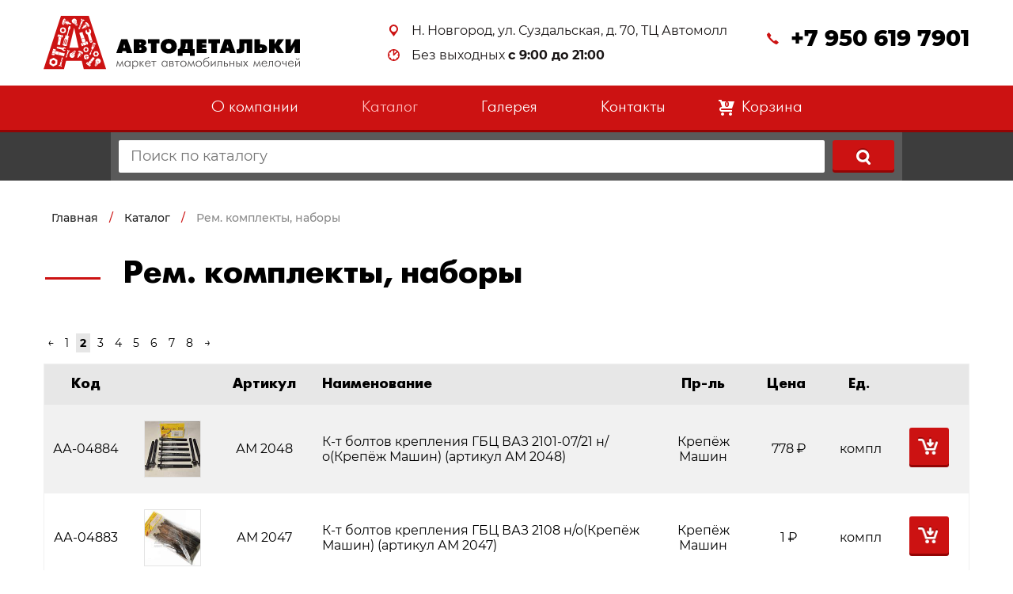

--- FILE ---
content_type: text/html; charset=UTF-8
request_url: https://avtodetalki.ru/catalog/rem-komplekty-nabory.html?page=2
body_size: 6726
content:
<!DOCTYPE html>
<html prefix="og: http://ogp.me/ns#">
<head>
	<title>Рем. комплекты, наборы: страница 2 — Автодетальки</title><meta name="title" content="Рем. комплекты, наборы: страница 2 — Автодетальки"><meta name="robots" content="index,follow">
	<meta charset="UTF-8">
	<meta http-equiv="X-UA-Compatible" content="IE=edge">
	<meta name="last-modified" content="Mon, 19 Jan 2026 08:15:05 GMT">
	<meta name="viewport" content="width=device-width,initial-scale=1.0,minimum-scale=1.0">
	<meta property="og:type" content="website">
	<meta property="og:site_name" content="Автодетальки">
	<meta property="og:url" content="https://avtodetalki.ru/catalog/rem-komplekty-nabory.html?page=2">
	<meta property="og:title" content="Рем. комплекты, наборы">
	<meta property="og:image" content="http://avtodetalki.ru/image/catalog/catalog-icons/rem-komplekty.png">
	<meta name="apple-mobile-web-app-title" content="Автодетальки">
	<meta name="apple-mobile-web-app-status-bar-style" content="white">
	<meta name="theme-color" content="#09c">
	<link rel="apple-touch-icon" type="image/png" href="/images/favicon-192x192.png" sizes="192x192" />
	<link rel="icon" type="image/png" href="/images/favicon-192x192.png" sizes="192x192" />
	<link rel="icon" type="image/png" href="/images/favicon-32x32.png" sizes="32x32" />
	<link rel="icon" type="image/png" href="/images/favicon-16x16.png" sizes="16x16" />
	<link rel="canonical" href="https://avtodetalki.ru/catalog/rem-komplekty-nabory.html?page=2"><link rel="prev" href="https://avtodetalki.ru/catalog/rem-komplekty-nabory.html"><link rel="next" href="https://avtodetalki.ru/catalog/rem-komplekty-nabory.html?page=3">
	<link rel="stylesheet" href="/modules.css?20180923034116" type="text/css">
	<link rel="stylesheet" href="/style.css?20210524163958" type="text/css">
	<script type="text/javascript" src="/modules.js?20190315074450" data-main="/script.js?20190315074611"></script>
</head>
<body>


<header class="header-block">
  <div class="header__top-line">
    <div class="container header__row">
      <div class="header__left">
        <div class="header__logo">
          <a href="/"><img src="/images/logo.svg" width="324" height="70" alt="Автодетальки"></a>        </div>
      </div>
      <div class="header__center">
        <div class="contacts-block">
          <div class="contacts__item">
            <span class="contacts__icon contacts__icon--pin"></span>
            <a href="/contacts.html" class="contacts__content">Н. Новгород, ул. Суздальская, д. 70, ТЦ Автомолл</a>
          </div>
          <div class="contacts__item">
            <span class="contacts__icon contacts__icon--schedule"></span>
            <p class="contacts__content">Без выходных <b>с 9:00 до 21:00</b></p>
          </div>
        </div>
      </div>
      <div class="header__right">
        <div class="contacts__item">
          <a href="tel:%2B79506197901" class="contacts__icon contacts__icon--tel"></a>
          <a href="tel:%2B79506197901" class="contacts__tel">+7 950 619 7901</a>
        </div>
        <div class="header__menu">
          <div class="header__menu-icon">
            <div class="header__bar">
            </div>
          </div>
        </div>
      </div>
    </div>
  </div>
  <div class="header__bottom-line">
      <a href="javascript:history.back()" class="back"><i class="fa fa-chevron-left"></i>Назад</a>    <div class="container">
      <nav class="header__nav">
        <div class="header__nav-list">

<a href="/about.html" class="header__nav-link">О компании</a><a href="/catalog.html" class="header__nav-link header__nav-link--current">Каталог</a><a href="/gallery.html" class="header__nav-link">Галерея</a><a href="/contacts.html" class="header__nav-link">Контакты</a>

          <a class="header__nav-link header__nav-link--cart">
            <span class="header__cart-icon"></span>
            <span class="header__cart-counter">0</span>
            <p>Корзина</p>
          </a>


        </div>
      </nav>

    </div>
  </div>
</header>


<main>
<div class="search-block--page">

    <div class="container">
      <form class="search-form" action="/search.html">
        <input type="search" class="search__input" placeholder="Поиск по каталогу" name="s">
        <button type="submit" class="search__button"></button>
      </form>
    </div>

<script>
cmsRequire(['script/find'], function(init) {
	init();
});
</script>
</div>
  <div class="breadcrumbs-block">
    <div class="container">
      <ul class="breadcrumbs__list">
<li typeof="v:Breadcrumb"><a href="/" rel="v:url" property="v:title" class="breadcrumbs__link">Главная</a></li><li>&nbsp;<span>/</span>&nbsp;</li><li typeof="v:Breadcrumb"><a href="/catalog.html" rel="v:url" property="v:title" class="breadcrumbs__link">Каталог</a></li><li>&nbsp;<span>/</span>&nbsp;</li><li><a href="/catalog/rem-komplekty-nabory.html" class="breadcrumbs__link breadcrumbs__link--current">Рем. комплекты, наборы</a></li>      </ul>
    </div>
  </div>


  <section class="catalog-section catalog-section--page">
  <div class="container">

<h1 class="with-left-line">Рем. комплекты, наборы</h1>

<div class="price__block">
<div class="pager">
<a href="?page=1">&#x2190;</a>
<a href="?page=1">1</a>
<a href="?page=2" class="active">2</a>
<a href="?page=3">3</a>
<a href="?page=4">4</a>
<a href="?page=5">5</a>
<a href="?page=6">6</a>
<a href="?page=7">7</a>
<a href="?page=8">8</a>
<a href="?page=3">&#x2192;</a>
</div><div class="main-table-block"><table class="main-table">
          <thead>
          <tr>
            <th class="main-table__code-th">Код</th>
            <th class="main-table__img-th"></th>
            <th class="main-table__article-th">Артикул</th>
            <th class="main-table__name-th">Наименование</th>
            <th class="main-table__producer-th">Пр-ль</th>
            <th class="main-table__price-th">Цена</th>
            <th class="main-table__pcs-th">Ед.</th>
            <th class="main-table__button-th"></th>
          </tr>
          </thead>
<tbody>          <tr onclick="location.href='/catalog/k-t-boltov-krepleniya-gbts-vaz-2101-07-21-n-o-krepezh-mashin_am-2048_4884.html'">
            <td class="main-table__code-cell">АА-04884</td>
            <td class="main-table__img-cell"><img src="/file/watermark/vzntr/pngnybt/nyy/59339/thumb.04884.wm.jpg.rc140x140.jpg" width="70" height="70" alt="К-т болтов крепления ГБЦ ВАЗ 2101-07/21 н/о(Крепёж Машин) (артикул АМ 2048)"></td>
            <td class="main-table__article-cell">АМ 2048</td>
            <td class="main-table__name-cell">К-т болтов крепления ГБЦ ВАЗ 2101-07/21 н/о(Крепёж Машин) (артикул АМ 2048)</td>
            <td class="main-table__producer-cell"><a href="/brand/krepezh-mashin.html">Крепёж Машин</a></td>
            <td class="main-table__price-cell">778 <span class="rouble">Р</span></td>
            <td class="main-table__pcs-cell">компл</td>
            <td class="main-table__button-cell">
              <button onclick="if (typeof(window.myBuy) === 'function') myBuy(this, event)" data-id="/catalog/k-t-boltov-krepleniya-gbts-vaz-2101-07-21-n-o-krepezh-mashin_am-2048_4884"></button>
            </td>
          </tr>
          <tr onclick="location.href='/catalog/k-t-boltov-krepleniya-gbts-vaz-2108-n-o-krepezh-mashin_am-2047_4883.html'">
            <td class="main-table__code-cell">АА-04883</td>
            <td class="main-table__img-cell"><img src="/file/watermark/vzntr/pngnybt/nyy/59338/thumb.04883.wm.jpg.rc140x140.jpg" width="70" height="70" alt="К-т болтов крепления ГБЦ ВАЗ 2108 н/о(Крепёж Машин) (артикул АМ 2047)"></td>
            <td class="main-table__article-cell">АМ 2047</td>
            <td class="main-table__name-cell">К-т болтов крепления ГБЦ ВАЗ 2108 н/о(Крепёж Машин) (артикул АМ 2047)</td>
            <td class="main-table__producer-cell"><a href="/brand/krepezh-mashin.html">Крепёж Машин</a></td>
            <td class="main-table__price-cell">1 <span class="rouble">Р</span></td>
            <td class="main-table__pcs-cell">компл</td>
            <td class="main-table__button-cell">
              <button onclick="if (typeof(window.myBuy) === 'function') myBuy(this, event)" data-id="/catalog/k-t-boltov-krepleniya-gbts-vaz-2108-n-o-krepezh-mashin_am-2047_4883"></button>
            </td>
          </tr>
          <tr onclick="location.href='/catalog/k-t-boltov-krepleniya-gbts-vaz-2108-krepezh-mashin_am-2046_4882.html'">
            <td class="main-table__code-cell">АА-04882</td>
            <td class="main-table__img-cell"><img src="/file/watermark/vzntr/pngnybt/nyy/59337/thumb.04882.wm.jpg.rc140x140.jpg" width="70" height="70" alt="К-т болтов крепления ГБЦ ВАЗ 2108(Крепёж Машин) (артикул АМ 2046)"></td>
            <td class="main-table__article-cell">АМ 2046</td>
            <td class="main-table__name-cell">К-т болтов крепления ГБЦ ВАЗ 2108(Крепёж Машин) (артикул АМ 2046)</td>
            <td class="main-table__producer-cell"><a href="/brand/krepezh-mashin.html">Крепёж Машин</a></td>
            <td class="main-table__price-cell">1 <span class="rouble">Р</span></td>
            <td class="main-table__pcs-cell">компл</td>
            <td class="main-table__button-cell">
              <button onclick="if (typeof(window.myBuy) === 'function') myBuy(this, event)" data-id="/catalog/k-t-boltov-krepleniya-gbts-vaz-2108-krepezh-mashin_am-2046_4882"></button>
            </td>
          </tr>
          <tr onclick="location.href='/catalog/k-t-boltov-krepleniya-kolesa-largus-lanos-klyuch-17-k-t-4-sht-krepezh-mashin_am-2040_6507.html'">
            <td class="main-table__code-cell">АА-06507</td>
            <td class="main-table__img-cell"><img src="/file/watermark/vzntr/pngnybt/nyy/51052/thumb.06507.wm.jpg.rc140x140.jpg" width="70" height="70" alt="К-т болтов крепления колеса Largus, Lanos (ключ 17) (к-т 4 шт)(Крепёж Машин) (артикул АМ 2040)"></td>
            <td class="main-table__article-cell">АМ 2040</td>
            <td class="main-table__name-cell">К-т болтов крепления колеса Largus, Lanos (ключ 17) (к-т 4 шт)(Крепёж Машин) (артикул АМ 2040)</td>
            <td class="main-table__producer-cell"><a href="/brand/krepezh-mashin.html">Крепёж Машин</a></td>
            <td class="main-table__price-cell">227 <span class="rouble">Р</span></td>
            <td class="main-table__pcs-cell">компл</td>
            <td class="main-table__button-cell">
              <button onclick="if (typeof(window.myBuy) === 'function') myBuy(this, event)" data-id="/catalog/k-t-boltov-krepleniya-kolesa-largus-lanos-klyuch-17-k-t-4-sht-krepezh-mashin_am-2040_6507"></button>
            </td>
          </tr>
          <tr onclick="location.href='/catalog/k-t-boltov-krepleniya-kolesa-vaz-1118-klyuch-17-k-t-4-sht-krepezh-mashin_am-2037_4865.html'">
            <td class="main-table__code-cell">АА-04865</td>
            <td class="main-table__img-cell"><img src="/file/watermark/vzntr/pngnybt/nyy/59310/thumb.04865.wm.jpg.rc140x140.jpg" width="70" height="70" alt="К-т болтов крепления колеса ВАЗ 1118 (ключ 17) (к-т 4 шт)(Крепёж Машин) (артикул АМ 2037)"></td>
            <td class="main-table__article-cell">АМ 2037</td>
            <td class="main-table__name-cell">К-т болтов крепления колеса ВАЗ 1118 (ключ 17) (к-т 4 шт)(Крепёж Машин) (артикул АМ 2037)</td>
            <td class="main-table__producer-cell"><a href="/brand/krepezh-mashin.html">Крепёж Машин</a></td>
            <td class="main-table__price-cell">156 <span class="rouble">Р</span></td>
            <td class="main-table__pcs-cell">компл</td>
            <td class="main-table__button-cell">
              <button onclick="if (typeof(window.myBuy) === 'function') myBuy(this, event)" data-id="/catalog/k-t-boltov-krepleniya-kolesa-vaz-1118-klyuch-17-k-t-4-sht-krepezh-mashin_am-2037_4865"></button>
            </td>
          </tr>
          <tr onclick="location.href='/catalog/k-t-boltov-krepleniya-kolesa-vaz-2101-07-klyuch-19-tsink-k-t-4-sht-krepezh-mashin_am-2030_4863.html'">
            <td class="main-table__code-cell">АА-04863</td>
            <td class="main-table__img-cell"><img src="/file/watermark/vzntr/pngnybt/nyy/59318/thumb.04863.wm.jpg.rc140x140.jpg" width="70" height="70" alt="К-т болтов крепления колеса ВАЗ 2101-07 (ключ 19, цинк) (к-т 4 шт)(Крепёж Машин) (артикул АМ 2030)"></td>
            <td class="main-table__article-cell">АМ 2030</td>
            <td class="main-table__name-cell">К-т болтов крепления колеса ВАЗ 2101-07 (ключ 19, цинк) (к-т 4 шт)(Крепёж Машин) (артикул АМ 2030)</td>
            <td class="main-table__producer-cell"><a href="/brand/krepezh-mashin.html">Крепёж Машин</a></td>
            <td class="main-table__price-cell">140 <span class="rouble">Р</span></td>
            <td class="main-table__pcs-cell">компл</td>
            <td class="main-table__button-cell">
              <button onclick="if (typeof(window.myBuy) === 'function') myBuy(this, event)" data-id="/catalog/k-t-boltov-krepleniya-kolesa-vaz-2101-07-klyuch-19-tsink-k-t-4-sht-krepezh-mashin_am-2030_4863"></button>
            </td>
          </tr>
          <tr onclick="location.href='/catalog/k-t-boltov-krepleniya-kolesa-vaz-2101-07-litoy-disk-klyuch-19-k-t-4-sht-krepezh-mashin_am-2031_4864.html'">
            <td class="main-table__code-cell">АА-04864</td>
            <td class="main-table__img-cell"><img src="/file/watermark/vzntr/pngnybt/nyy/59319/thumb.04864.wm.jpg.rc140x140.jpg" width="70" height="70" alt="К-т болтов крепления колеса ВАЗ 2101-07 (литой диск, ключ 19) (к-т 4 шт)(Крепёж Машин) (артикул АМ 2031)"></td>
            <td class="main-table__article-cell">АМ 2031</td>
            <td class="main-table__name-cell">К-т болтов крепления колеса ВАЗ 2101-07 (литой диск, ключ 19) (к-т 4 шт)(Крепёж Машин) (артикул АМ 2031)</td>
            <td class="main-table__producer-cell"><a href="/brand/krepezh-mashin.html">Крепёж Машин</a></td>
            <td class="main-table__price-cell">169 <span class="rouble">Р</span></td>
            <td class="main-table__pcs-cell">компл</td>
            <td class="main-table__button-cell">
              <button onclick="if (typeof(window.myBuy) === 'function') myBuy(this, event)" data-id="/catalog/k-t-boltov-krepleniya-kolesa-vaz-2101-07-litoy-disk-klyuch-19-k-t-4-sht-krepezh-mashin_am-2031_4864"></button>
            </td>
          </tr>
          <tr onclick="location.href='/catalog/k-t-boltov-krepleniya-kolesa-vaz-2108-15-klyuch-17-k-t-4-sht-krepezh-mashin_am-2027_4861.html'">
            <td class="main-table__code-cell">АА-04861</td>
            <td class="main-table__img-cell"><img src="/file/watermark/vzntr/pngnybt/nyy/59316/thumb.04861.wm.jpg.rc140x140.jpg" width="70" height="70" alt="К-т болтов крепления колеса ВАЗ 2108-15 (ключ 17) (к-т 4 шт)(Крепёж Машин) (артикул АМ 2027)"></td>
            <td class="main-table__article-cell">АМ 2027</td>
            <td class="main-table__name-cell">К-т болтов крепления колеса ВАЗ 2108-15 (ключ 17) (к-т 4 шт)(Крепёж Машин) (артикул АМ 2027)</td>
            <td class="main-table__producer-cell"><a href="/brand/krepezh-mashin.html">Крепёж Машин</a></td>
            <td class="main-table__price-cell">140 <span class="rouble">Р</span></td>
            <td class="main-table__pcs-cell">компл</td>
            <td class="main-table__button-cell">
              <button onclick="if (typeof(window.myBuy) === 'function') myBuy(this, event)" data-id="/catalog/k-t-boltov-krepleniya-kolesa-vaz-2108-15-klyuch-17-k-t-4-sht-krepezh-mashin_am-2027_4861"></button>
            </td>
          </tr>
          <tr onclick="location.href='/catalog/k-t-boltov-krepleniya-kolesa-vaz-2108-15-klyuch-19-k-t-4-sht-krepezh-mashin_am-2025_4860.html'">
            <td class="main-table__code-cell">АА-04860</td>
            <td class="main-table__img-cell"><img src="/file/watermark/vzntr/pngnybt/nyy/59315/thumb.04860.wm.jpg.rc140x140.jpg" width="70" height="70" alt="К-т болтов крепления колеса ВАЗ 2108-15 (ключ 19) (к-т 4 шт)(Крепёж Машин) (артикул АМ 2025)"></td>
            <td class="main-table__article-cell">АМ 2025</td>
            <td class="main-table__name-cell">К-т болтов крепления колеса ВАЗ 2108-15 (ключ 19) (к-т 4 шт)(Крепёж Машин) (артикул АМ 2025)</td>
            <td class="main-table__producer-cell"><a href="/brand/krepezh-mashin.html">Крепёж Машин</a></td>
            <td class="main-table__price-cell">140 <span class="rouble">Р</span></td>
            <td class="main-table__pcs-cell">компл</td>
            <td class="main-table__button-cell">
              <button onclick="if (typeof(window.myBuy) === 'function') myBuy(this, event)" data-id="/catalog/k-t-boltov-krepleniya-kolesa-vaz-2108-15-klyuch-19-k-t-4-sht-krepezh-mashin_am-2025_4860"></button>
            </td>
          </tr>
          <tr onclick="location.href='/catalog/k-t-boltov-krepleniya-kolesa-vaz-2108-15-klyuch-19-tsink-k-t-4-sht-krepezh-mashin_am-2029_4862.html'">
            <td class="main-table__code-cell">АА-04862</td>
            <td class="main-table__img-cell"><img src="/file/watermark/vzntr/pngnybt/nyy/59317/thumb.04862.wm.jpg.rc140x140.jpg" width="70" height="70" alt="К-т болтов крепления колеса ВАЗ 2108-15 (ключ 19, цинк) (к-т 4 шт)(Крепёж Машин) (артикул АМ 2029)"></td>
            <td class="main-table__article-cell">АМ 2029</td>
            <td class="main-table__name-cell">К-т болтов крепления колеса ВАЗ 2108-15 (ключ 19, цинк) (к-т 4 шт)(Крепёж Машин) (артикул АМ 2029)</td>
            <td class="main-table__producer-cell"><a href="/brand/krepezh-mashin.html">Крепёж Машин</a></td>
            <td class="main-table__price-cell">144 <span class="rouble">Р</span></td>
            <td class="main-table__pcs-cell">компл</td>
            <td class="main-table__button-cell">
              <button onclick="if (typeof(window.myBuy) === 'function') myBuy(this, event)" data-id="/catalog/k-t-boltov-krepleniya-kolesa-vaz-2108-15-klyuch-19-tsink-k-t-4-sht-krepezh-mashin_am-2029_4862"></button>
            </td>
          </tr>
          <tr onclick="location.href='/catalog/k-t-boltov-krepleniya-kolesa-vaz-2108-15-litoy-disk-klyuch-19-k-t-4-sht-krepezh-mashin_am-2026_4733.html'">
            <td class="main-table__code-cell">АА-04733</td>
            <td class="main-table__img-cell"><img src="/file/watermark/vzntr/pngnybt/nyy/59288/thumb.04733.wm.jpg.rc140x140.jpg" width="70" height="70" alt="К-т болтов крепления колеса ВАЗ 2108-15 (литой диск, ключ 19) (к-т 4 шт)(Крепёж Машин) (артикул АМ 2026)"></td>
            <td class="main-table__article-cell">АМ 2026</td>
            <td class="main-table__name-cell">К-т болтов крепления колеса ВАЗ 2108-15 (литой диск, ключ 19) (к-т 4 шт)(Крепёж Машин) (артикул АМ 2026)</td>
            <td class="main-table__producer-cell"><a href="/brand/krepezh-mashin.html">Крепёж Машин</a></td>
            <td class="main-table__price-cell">192 <span class="rouble">Р</span></td>
            <td class="main-table__pcs-cell">компл</td>
            <td class="main-table__button-cell">
              <button onclick="if (typeof(window.myBuy) === 'function') myBuy(this, event)" data-id="/catalog/k-t-boltov-krepleniya-kolesa-vaz-2108-15-litoy-disk-klyuch-19-k-t-4-sht-krepezh-mashin_am-2026_4733"></button>
            </td>
          </tr>
          <tr onclick="location.href='/catalog/k-t-boltov-krepleniya-kolesa-m12-1-25-54-27-klyuch-17-konus-hrom-954-06-k-t-5-sht_am-2080_15418.html'">
            <td class="main-table__code-cell">АА-15418</td>
            <td class="main-table__img-cell"><img src="/file/watermark/vzntr/pngnybt/nyy/60963/thumb.15418.wm.jpg.rc140x140.jpg" width="70" height="70" alt="К-т болтов крепления колеса М12*1,25 (54/27, ключ 17, конус, хром 954-06) (к-т 5 шт) (артикул АМ 2080)"></td>
            <td class="main-table__article-cell">АМ 2080</td>
            <td class="main-table__name-cell">К-т болтов крепления колеса М12*1,25 (54/27, ключ 17, конус, хром 954-06) (к-т 5 шт) (артикул АМ 2080)</td>
            <td class="main-table__producer-cell"><a href="/brand/am.html">АМ</a></td>
            <td class="main-table__price-cell">327 <span class="rouble">Р</span></td>
            <td class="main-table__pcs-cell">компл</td>
            <td class="main-table__button-cell">
              <button onclick="if (typeof(window.myBuy) === 'function') myBuy(this, event)" data-id="/catalog/k-t-boltov-krepleniya-kolesa-m12-1-25-54-27-klyuch-17-konus-hrom-954-06-k-t-5-sht_am-2080_15418"></button>
            </td>
          </tr>
          <tr onclick="location.href='/catalog/k-t-boltov-krepleniya-kolesa-m12-1-25-54-27-klyuch-19-konus-hrom-971-06-k-t-5-sht_am-2058_10117.html'">
            <td class="main-table__code-cell">АА-10117</td>
            <td class="main-table__img-cell"><img src="/file/watermark/vzntr/pngnybt/nyy/65662/thumb.10117.wm.jpg.rc140x140.jpg" width="70" height="70" alt="К-т болтов крепления колеса М12*1,25 (54/27, ключ 19, конус, хром 971-06) (к-т 5 шт) (артикул АМ 2058)"></td>
            <td class="main-table__article-cell">АМ 2058</td>
            <td class="main-table__name-cell">К-т болтов крепления колеса М12*1,25 (54/27, ключ 19, конус, хром 971-06) (к-т 5 шт) (артикул АМ 2058)</td>
            <td class="main-table__producer-cell"><a href="/brand/am.html">АМ</a></td>
            <td class="main-table__price-cell">367 <span class="rouble">Р</span></td>
            <td class="main-table__pcs-cell">компл</td>
            <td class="main-table__button-cell">
              <button onclick="if (typeof(window.myBuy) === 'function') myBuy(this, event)" data-id="/catalog/k-t-boltov-krepleniya-kolesa-m12-1-25-54-27-klyuch-19-konus-hrom-971-06-k-t-5-sht_am-2058_10117"></button>
            </td>
          </tr>
          <tr onclick="location.href='/catalog/k-t-boltov-krepleniya-kolesa-m12-1-25-58-33-klyuch-17-konus-hrom-969-k-t-5-sht-krepezh-mashin_am-2057_10116.html'">
            <td class="main-table__code-cell">АА-10116</td>
            <td class="main-table__img-cell"><img src="/file/watermark/vzntr/pngnybt/nyy/65661/thumb.10116.wm.jpg.rc140x140.jpg" width="70" height="70" alt="К-т болтов крепления колеса М12*1,25 (58/33, ключ 17, конус, хром 969) (к-т 5 шт)(Крепёж Машин) (артикул АМ 2057)"></td>
            <td class="main-table__article-cell">АМ 2057</td>
            <td class="main-table__name-cell">К-т болтов крепления колеса М12*1,25 (58/33, ключ 17, конус, хром 969) (к-т 5 шт)(Крепёж Машин) (артикул АМ 2057)</td>
            <td class="main-table__producer-cell"><a href="/brand/krepezh-mashin.html">Крепёж Машин</a></td>
            <td class="main-table__price-cell">344 <span class="rouble">Р</span></td>
            <td class="main-table__pcs-cell">компл</td>
            <td class="main-table__button-cell">
              <button onclick="if (typeof(window.myBuy) === 'function') myBuy(this, event)" data-id="/catalog/k-t-boltov-krepleniya-kolesa-m12-1-25-58-33-klyuch-17-konus-hrom-969-k-t-5-sht-krepezh-mashin_am-2057_10116"></button>
            </td>
          </tr>
          <tr onclick="location.href='/catalog/k-t-boltov-krepleniya-kolesa-m12-1-5-54-27-klyuch-17-konus-hrom-954-k-t-5-sht_am-2081_15419.html'">
            <td class="main-table__code-cell">АА-15419</td>
            <td class="main-table__img-cell"><img src="/file/watermark/vzntr/pngnybt/nyy/60964/thumb.15419.wm.jpg.rc140x140.jpg" width="70" height="70" alt="К-т болтов крепления колеса М12*1,5 (54/27, ключ 17, конус, хром 954) (к-т 5 шт) (артикул АМ 2081)"></td>
            <td class="main-table__article-cell">АМ 2081</td>
            <td class="main-table__name-cell">К-т болтов крепления колеса М12*1,5 (54/27, ключ 17, конус, хром 954) (к-т 5 шт) (артикул АМ 2081)</td>
            <td class="main-table__producer-cell"><a href="/brand/am.html">АМ</a></td>
            <td class="main-table__price-cell">326 <span class="rouble">Р</span></td>
            <td class="main-table__pcs-cell">компл</td>
            <td class="main-table__button-cell">
              <button onclick="if (typeof(window.myBuy) === 'function') myBuy(this, event)" data-id="/catalog/k-t-boltov-krepleniya-kolesa-m12-1-5-54-27-klyuch-17-konus-hrom-954-k-t-5-sht_am-2081_15419"></button>
            </td>
          </tr>
          <tr onclick="location.href='/catalog/k-t-boltov-krepleniya-kolesa-m12-1-5-54-27-klyuch-17-sfera-hrom-951-k-t-5-sht_am-2082_15420.html'">
            <td class="main-table__code-cell">АА-15420</td>
            <td class="main-table__img-cell"><img src="/file/watermark/vzntr/pngnybt/nyy/60975/thumb.15420.wm.jpg.rc140x140.jpg" width="70" height="70" alt="К-т болтов крепления колеса М12*1,5 (54/27, ключ 17, сфера, хром 951) (к-т 5 шт) (артикул АМ 2082)"></td>
            <td class="main-table__article-cell">АМ 2082</td>
            <td class="main-table__name-cell">К-т болтов крепления колеса М12*1,5 (54/27, ключ 17, сфера, хром 951) (к-т 5 шт) (артикул АМ 2082)</td>
            <td class="main-table__producer-cell"><a href="/brand/am.html">АМ</a></td>
            <td class="main-table__price-cell">350 <span class="rouble">Р</span></td>
            <td class="main-table__pcs-cell">компл</td>
            <td class="main-table__button-cell">
              <button onclick="if (typeof(window.myBuy) === 'function') myBuy(this, event)" data-id="/catalog/k-t-boltov-krepleniya-kolesa-m12-1-5-54-27-klyuch-17-sfera-hrom-951-k-t-5-sht_am-2082_15420"></button>
            </td>
          </tr>
          <tr onclick="location.href='/catalog/k-t-boltov-krepleniya-kolesa-m12-1-5-56-31-klyuch-17-konus-hrom-956-07-k-t-5-sht-krepezh-mashin_am-2059_10115.html'">
            <td class="main-table__code-cell">АА-10115</td>
            <td class="main-table__img-cell"><img src="/file/watermark/vzntr/pngnybt/nyy/65660/thumb.10115.wm.jpg.rc140x140.jpg" width="70" height="70" alt="К-т болтов крепления колеса М12*1,5 (56/31, ключ 17, конус, хром 956-07) (к-т 5 шт)(Крепёж Машин) (артикул АМ 2059)"></td>
            <td class="main-table__article-cell">АМ 2059</td>
            <td class="main-table__name-cell">К-т болтов крепления колеса М12*1,5 (56/31, ключ 17, конус, хром 956-07) (к-т 5 шт)(Крепёж Машин) (артикул АМ 2059)</td>
            <td class="main-table__producer-cell"><a href="/brand/krepezh-mashin.html">Крепёж Машин</a></td>
            <td class="main-table__price-cell">382 <span class="rouble">Р</span></td>
            <td class="main-table__pcs-cell">компл</td>
            <td class="main-table__button-cell">
              <button onclick="if (typeof(window.myBuy) === 'function') myBuy(this, event)" data-id="/catalog/k-t-boltov-krepleniya-kolesa-m12-1-5-56-31-klyuch-17-konus-hrom-956-07-k-t-5-sht-krepezh-mashin_am-2059_10115"></button>
            </td>
          </tr>
          <tr onclick="location.href='/catalog/k-t-boltov-krepleniya-kolesa-m12-1-5-58-33-klyuch-17-konus-hrom-955-k-t-5-sht-krepezh-mashin_am-2060_10120.html'">
            <td class="main-table__code-cell">АА-10120</td>
            <td class="main-table__img-cell"><img src="/file/watermark/vzntr/pngnybt/nyy/65675/thumb.10120.wm.jpg.rc140x140.jpg" width="70" height="70" alt="К-т болтов крепления колеса М12*1,5 (58/33, ключ 17, конус, хром 955) (к-т 5 шт)(Крепёж Машин) (артикул АМ 2060)"></td>
            <td class="main-table__article-cell">АМ 2060</td>
            <td class="main-table__name-cell">К-т болтов крепления колеса М12*1,5 (58/33, ключ 17, конус, хром 955) (к-т 5 шт)(Крепёж Машин) (артикул АМ 2060)</td>
            <td class="main-table__producer-cell"><a href="/brand/krepezh-mashin.html">Крепёж Машин</a></td>
            <td class="main-table__price-cell">343 <span class="rouble">Р</span></td>
            <td class="main-table__pcs-cell">компл</td>
            <td class="main-table__button-cell">
              <button onclick="if (typeof(window.myBuy) === 'function') myBuy(this, event)" data-id="/catalog/k-t-boltov-krepleniya-kolesa-m12-1-5-58-33-klyuch-17-konus-hrom-955-k-t-5-sht-krepezh-mashin_am-2060_10120"></button>
            </td>
          </tr>
          <tr onclick="location.href='/catalog/k-t-boltov-krepleniya-kolesa-m12-1-5-58-33-klyuch-17-sfera-hrom-961-k-t-5-sht_am-2083_15421.html'">
            <td class="main-table__code-cell">АА-15421</td>
            <td class="main-table__img-cell"><img src="/file/watermark/vzntr/pngnybt/nyy/60976/thumb.15421.wm.jpg.rc140x140.jpg" width="70" height="70" alt="К-т болтов крепления колеса М12*1,5 (58/33, ключ 17, сфера, хром 961) (к-т 5 шт) (артикул АМ 2083)"></td>
            <td class="main-table__article-cell">АМ 2083</td>
            <td class="main-table__name-cell">К-т болтов крепления колеса М12*1,5 (58/33, ключ 17, сфера, хром 961) (к-т 5 шт) (артикул АМ 2083)</td>
            <td class="main-table__producer-cell"><a href="/brand/am.html">АМ</a></td>
            <td class="main-table__price-cell">487 <span class="rouble">Р</span></td>
            <td class="main-table__pcs-cell">компл</td>
            <td class="main-table__button-cell">
              <button onclick="if (typeof(window.myBuy) === 'function') myBuy(this, event)" data-id="/catalog/k-t-boltov-krepleniya-kolesa-m12-1-5-58-33-klyuch-17-sfera-hrom-961-k-t-5-sht_am-2083_15421"></button>
            </td>
          </tr>
          <tr onclick="location.href='/catalog/k-t-boltov-krepleniya-kolesa-m12-1-75-54-27-klyuch-17-konus-hrom-979-k-t-5-sht-krepezh-mashin_am-2061_10121.html'">
            <td class="main-table__code-cell">АА-10121</td>
            <td class="main-table__img-cell"><img src="/file/watermark/vzntr/pngnybt/nyy/65676/thumb.10121.wm.jpg.rc140x140.jpg" width="70" height="70" alt="К-т болтов крепления колеса М12*1,75 (54/27, ключ 17, конус, хром 979) (к-т 5 шт)(Крепёж Машин) (артикул АМ 2061)"></td>
            <td class="main-table__article-cell">АМ 2061</td>
            <td class="main-table__name-cell">К-т болтов крепления колеса М12*1,75 (54/27, ключ 17, конус, хром 979) (к-т 5 шт)(Крепёж Машин) (артикул АМ 2061)</td>
            <td class="main-table__producer-cell"><a href="/brand/krepezh-mashin.html">Крепёж Машин</a></td>
            <td class="main-table__price-cell">462 <span class="rouble">Р</span></td>
            <td class="main-table__pcs-cell">компл</td>
            <td class="main-table__button-cell">
              <button onclick="if (typeof(window.myBuy) === 'function') myBuy(this, event)" data-id="/catalog/k-t-boltov-krepleniya-kolesa-m12-1-75-54-27-klyuch-17-konus-hrom-979-k-t-5-sht-krepezh-mashin_am-2061_10121"></button>
            </td>
          </tr>
          <tr onclick="location.href='/catalog/k-t-boltov-krepleniya-kolesa-m14-1-5-52-25-klyuch-17-konus-hrom-994-09-k-t-5-sht-krepezh-mashin_am-2062_10122.html'">
            <td class="main-table__code-cell">АА-10122</td>
            <td class="main-table__img-cell"><img src="/file/watermark/vzntr/pngnybt/nyy/65677/thumb.10122.wm.jpg.rc140x140.jpg" width="70" height="70" alt="К-т болтов крепления колеса М14*1,5 (52/25, ключ 17, конус, хром 994-09) (к-т 5 шт)(Крепёж Машин) (артикул АМ 2062)"></td>
            <td class="main-table__article-cell">АМ 2062</td>
            <td class="main-table__name-cell">К-т болтов крепления колеса М14*1,5 (52/25, ключ 17, конус, хром 994-09) (к-т 5 шт)(Крепёж Машин) (артикул АМ 2062)</td>
            <td class="main-table__producer-cell"><a href="/brand/krepezh-mashin.html">Крепёж Машин</a></td>
            <td class="main-table__price-cell">388 <span class="rouble">Р</span></td>
            <td class="main-table__pcs-cell">компл</td>
            <td class="main-table__button-cell">
              <button onclick="if (typeof(window.myBuy) === 'function') myBuy(this, event)" data-id="/catalog/k-t-boltov-krepleniya-kolesa-m14-1-5-52-25-klyuch-17-konus-hrom-994-09-k-t-5-sht-krepezh-mashin_am-2062_10122"></button>
            </td>
          </tr>
          <tr onclick="location.href='/catalog/k-t-boltov-krepleniya-kolesa-m14-1-5-54-27-klyuch-17-sfera-hrom-951-09-k-t-5-sht_am-2084_15422.html'">
            <td class="main-table__code-cell">АА-15422</td>
            <td class="main-table__img-cell"><img src="/file/watermark/vzntr/pngnybt/nyy/60977/thumb.15422.wm.jpg.rc140x140.jpg" width="70" height="70" alt="К-т болтов крепления колеса М14*1,5 (54/27, ключ 17, сфера, хром 951-09) (к-т 5 шт) (артикул АМ 2084)"></td>
            <td class="main-table__article-cell">АМ 2084</td>
            <td class="main-table__name-cell">К-т болтов крепления колеса М14*1,5 (54/27, ключ 17, сфера, хром 951-09) (к-т 5 шт) (артикул АМ 2084)</td>
            <td class="main-table__producer-cell"><a href="/brand/am.html">АМ</a></td>
            <td class="main-table__price-cell">350 <span class="rouble">Р</span></td>
            <td class="main-table__pcs-cell">компл</td>
            <td class="main-table__button-cell">
              <button onclick="if (typeof(window.myBuy) === 'function') myBuy(this, event)" data-id="/catalog/k-t-boltov-krepleniya-kolesa-m14-1-5-54-27-klyuch-17-sfera-hrom-951-09-k-t-5-sht_am-2084_15422"></button>
            </td>
          </tr>
          <tr onclick="location.href='/catalog/k-t-boltov-krepleniya-kolesa-m14-1-5-55-28-klyuch-17-konus-hrom-966-k-t-5-sht-krepezh-mashin_am-2063_10123.html'">
            <td class="main-table__code-cell">АА-10123</td>
            <td class="main-table__img-cell"><img src="/file/watermark/vzntr/pngnybt/nyy/65678/thumb.10123.wm.jpg.rc140x140.jpg" width="70" height="70" alt="К-т болтов крепления колеса М14*1,5 (55/28, ключ 17, конус, хром 966) (к-т 5 шт)(Крепёж Машин) (артикул АМ 2063)"></td>
            <td class="main-table__article-cell">АМ 2063</td>
            <td class="main-table__name-cell">К-т болтов крепления колеса М14*1,5 (55/28, ключ 17, конус, хром 966) (к-т 5 шт)(Крепёж Машин) (артикул АМ 2063)</td>
            <td class="main-table__producer-cell"><a href="/brand/krepezh-mashin.html">Крепёж Машин</a></td>
            <td class="main-table__price-cell">267 <span class="rouble">Р</span></td>
            <td class="main-table__pcs-cell">компл</td>
            <td class="main-table__button-cell">
              <button onclick="if (typeof(window.myBuy) === 'function') myBuy(this, event)" data-id="/catalog/k-t-boltov-krepleniya-kolesa-m14-1-5-55-28-klyuch-17-konus-hrom-966-k-t-5-sht-krepezh-mashin_am-2063_10123"></button>
            </td>
          </tr>
          <tr onclick="location.href='/catalog/k-t-boltov-krepleniya-kolesa-m14-1-5-56-31-klyuch-17-sfera-hrom-962-k-t-5-sht_am-2085_15423.html'">
            <td class="main-table__code-cell">АА-15423</td>
            <td class="main-table__img-cell"><img src="/file/watermark/vzntr/pngnybt/nyy/60978/thumb.15423.wm.jpg.rc140x140.jpg" width="70" height="70" alt="К-т болтов крепления колеса М14*1,5 (56/31, ключ 17, сфера, хром 962) (к-т 5 шт) (артикул АМ 2085)"></td>
            <td class="main-table__article-cell">АМ 2085</td>
            <td class="main-table__name-cell">К-т болтов крепления колеса М14*1,5 (56/31, ключ 17, сфера, хром 962) (к-т 5 шт) (артикул АМ 2085)</td>
            <td class="main-table__producer-cell"><a href="/brand/am.html">АМ</a></td>
            <td class="main-table__price-cell">363 <span class="rouble">Р</span></td>
            <td class="main-table__pcs-cell">компл</td>
            <td class="main-table__button-cell">
              <button onclick="if (typeof(window.myBuy) === 'function') myBuy(this, event)" data-id="/catalog/k-t-boltov-krepleniya-kolesa-m14-1-5-56-31-klyuch-17-sfera-hrom-962-k-t-5-sht_am-2085_15423"></button>
            </td>
          </tr>
          <tr onclick="location.href='/catalog/k-t-boltov-krepleniya-mahovika-402-511-dv-m11-1-33-v-sb-10-9-krepkiy-oreshek_ko-1007_19087.html'">
            <td class="main-table__code-cell">АА-19087</td>
            <td class="main-table__img-cell"><img src="/file/watermark/vzntr/pngnybt/nyy/64532/thumb.19087.wm.jpg.rc140x140.jpg" width="70" height="70" alt="К-т болтов крепления маховика 402, 511 дв. (М11*1*33) в/сб 10.9 (КРЕПКИЙ ОРЕШЕК) (артикул КО 1007)"></td>
            <td class="main-table__article-cell">КО 1007</td>
            <td class="main-table__name-cell">К-т болтов крепления маховика 402, 511 дв. (М11*1*33) в/сб 10.9 (КРЕПКИЙ ОРЕШЕК) (артикул КО 1007)</td>
            <td class="main-table__producer-cell"><a href="/brand/krepkiy-oreshek.html">Крепкий Орешек</a></td>
            <td class="main-table__price-cell">194 <span class="rouble">Р</span></td>
            <td class="main-table__pcs-cell">компл</td>
            <td class="main-table__button-cell">
              <button onclick="if (typeof(window.myBuy) === 'function') myBuy(this, event)" data-id="/catalog/k-t-boltov-krepleniya-mahovika-402-511-dv-m11-1-33-v-sb-10-9-krepkiy-oreshek_ko-1007_19087"></button>
            </td>
          </tr>
          <tr onclick="location.href='/catalog/k-t-gaek-krepleniya-kolesa-2217-2410-uaz-k-t-5-sht-krepkiy-oreshek_ko-1012_20684.html'">
            <td class="main-table__code-cell">АА-20684</td>
            <td class="main-table__img-cell"><img src="/file/watermark/vzntr/pngnybt/nyy/75139/thumb.20684.wm.jpg.rc140x140.jpg" width="70" height="70" alt="К-т гаек крепления колеса 2217, 2410, УАЗ (к-т 5 шт) (КРЕПКИЙ ОРЕШЕК) (артикул КО 1012)"></td>
            <td class="main-table__article-cell">КО 1012</td>
            <td class="main-table__name-cell">К-т гаек крепления колеса 2217, 2410, УАЗ (к-т 5 шт) (КРЕПКИЙ ОРЕШЕК) (артикул КО 1012)</td>
            <td class="main-table__producer-cell"><a href="/brand/krepkiy-oreshek.html">Крепкий Орешек</a></td>
            <td class="main-table__price-cell">139 <span class="rouble">Р</span></td>
            <td class="main-table__pcs-cell">компл</td>
            <td class="main-table__button-cell">
              <button onclick="if (typeof(window.myBuy) === 'function') myBuy(this, event)" data-id="/catalog/k-t-gaek-krepleniya-kolesa-2217-2410-uaz-k-t-5-sht-krepkiy-oreshek_ko-1012_20684"></button>
            </td>
          </tr>
          <tr onclick="location.href='/catalog/k-t-gaek-krepleniya-kolesa-2217-2410-uaz-k-t-5-sht-krepezh-mashin_am-4040_4868.html'">
            <td class="main-table__code-cell">АА-04868</td>
            <td class="main-table__img-cell"><img src="/file/watermark/vzntr/pngnybt/nyy/59313/thumb.04868.wm.jpg.rc140x140.jpg" width="70" height="70" alt="К-т гаек крепления колеса 2217, 2410, УАЗ (к-т 5 шт)(Крепёж Машин) (артикул АМ 4040)"></td>
            <td class="main-table__article-cell">АМ 4040</td>
            <td class="main-table__name-cell">К-т гаек крепления колеса 2217, 2410, УАЗ (к-т 5 шт)(Крепёж Машин) (артикул АМ 4040)</td>
            <td class="main-table__producer-cell"><a href="/brand/krepezh-mashin.html">Крепёж Машин</a></td>
            <td class="main-table__price-cell">137 <span class="rouble">Р</span></td>
            <td class="main-table__pcs-cell">компл</td>
            <td class="main-table__button-cell">
              <button onclick="if (typeof(window.myBuy) === 'function') myBuy(this, event)" data-id="/catalog/k-t-gaek-krepleniya-kolesa-2217-2410-uaz-k-t-5-sht-krepezh-mashin_am-4040_4868"></button>
            </td>
          </tr>
          <tr onclick="location.href='/catalog/k-t-gaek-krepleniya-kolesa-3302-zakrytye-chernyy-fosfat-zoloto-k-t-6-sht-krepkiy-oreshek_ko-1011_20520.html'">
            <td class="main-table__code-cell">АА-20520</td>
            <td class="main-table__img-cell"><img src="/file/watermark/vzntr/pngnybt/nyy/75075/thumb.20520.wm.jpg.rc140x140.jpg" width="70" height="70" alt="К-т гаек крепления колеса 3302 (закрытые, черный фосфат/золото) к-т 6 шт (КРЕПКИЙ ОРЕШЕК) (артикул КО 1011)"></td>
            <td class="main-table__article-cell">КО 1011</td>
            <td class="main-table__name-cell">К-т гаек крепления колеса 3302 (закрытые, черный фосфат/золото) к-т 6 шт (КРЕПКИЙ ОРЕШЕК) (артикул КО 1011)</td>
            <td class="main-table__producer-cell"><a href="/brand/krepkiy-oreshek.html">Крепкий Орешек</a></td>
            <td class="main-table__price-cell">1 <span class="rouble">Р</span></td>
            <td class="main-table__pcs-cell">компл</td>
            <td class="main-table__button-cell">
              <button onclick="if (typeof(window.myBuy) === 'function') myBuy(this, event)" data-id="/catalog/k-t-gaek-krepleniya-kolesa-3302-zakrytye-chernyy-fosfat-zoloto-k-t-6-sht-krepkiy-oreshek_ko-1011_20520"></button>
            </td>
          </tr>
          <tr onclick="location.href='/catalog/k-t-gaek-krepleniya-kolesa-3302-zakrytye-chernyy-fosfat-hrom-k-t-6-sht-krepkiy-oreshek_ko-1003_19085.html'">
            <td class="main-table__code-cell">АА-19085</td>
            <td class="main-table__img-cell"><img src="/file/watermark/vzntr/pngnybt/nyy/64530/thumb.19085.wm.jpg.rc140x140.jpg" width="70" height="70" alt="К-т гаек крепления колеса 3302 (закрытые, черный фосфат/хром) к-т 6 шт (КРЕПКИЙ ОРЕШЕК) (артикул КО 1003)"></td>
            <td class="main-table__article-cell">КО 1003</td>
            <td class="main-table__name-cell">К-т гаек крепления колеса 3302 (закрытые, черный фосфат/хром) к-т 6 шт (КРЕПКИЙ ОРЕШЕК) (артикул КО 1003)</td>
            <td class="main-table__producer-cell"><a href="/brand/krepkiy-oreshek.html">Крепкий Орешек</a></td>
            <td class="main-table__price-cell">657 <span class="rouble">Р</span></td>
            <td class="main-table__pcs-cell">компл</td>
            <td class="main-table__button-cell">
              <button onclick="if (typeof(window.myBuy) === 'function') myBuy(this, event)" data-id="/catalog/k-t-gaek-krepleniya-kolesa-3302-zakrytye-chernyy-fosfat-hrom-k-t-6-sht-krepkiy-oreshek_ko-1003_19085"></button>
            </td>
          </tr>
          <tr onclick="location.href='/catalog/k-t-gaek-krepleniya-kolesa-3302-otkrytye-seryy-fosfat-k-t-6-sht-krepkiy-oreshek_ko-1002_19084.html'">
            <td class="main-table__code-cell">АА-19084</td>
            <td class="main-table__img-cell"><img src="/file/watermark/vzntr/pngnybt/nyy/64539/thumb.19084.wm.jpg.rc140x140.jpg" width="70" height="70" alt="К-т гаек крепления колеса 3302 (открытые, серый фосфат) к-т 6 шт (КРЕПКИЙ ОРЕШЕК) (артикул КО 1002)"></td>
            <td class="main-table__article-cell">КО 1002</td>
            <td class="main-table__name-cell">К-т гаек крепления колеса 3302 (открытые, серый фосфат) к-т 6 шт (КРЕПКИЙ ОРЕШЕК) (артикул КО 1002)</td>
            <td class="main-table__producer-cell"><a href="/brand/krepkiy-oreshek.html">Крепкий Орешек</a></td>
            <td class="main-table__price-cell">583 <span class="rouble">Р</span></td>
            <td class="main-table__pcs-cell">компл</td>
            <td class="main-table__button-cell">
              <button onclick="if (typeof(window.myBuy) === 'function') myBuy(this, event)" data-id="/catalog/k-t-gaek-krepleniya-kolesa-3302-otkrytye-seryy-fosfat-k-t-6-sht-krepkiy-oreshek_ko-1002_19084"></button>
            </td>
          </tr>
          <tr onclick="location.href='/catalog/k-t-gaek-krepleniya-kolesa-3302-otkrytye-tsink-k-t-6-sht-krepkiy-oreshek_ko-1001_19083.html'">
            <td class="main-table__code-cell">АА-19083</td>
            <td class="main-table__img-cell"><img src="/file/watermark/vzntr/pngnybt/nyy/64538/thumb.19083.wm.jpg.rc140x140.jpg" width="70" height="70" alt="К-т гаек крепления колеса 3302 (открытые, цинк) к-т 6 шт (КРЕПКИЙ ОРЕШЕК) (артикул КО 1001)"></td>
            <td class="main-table__article-cell">КО 1001</td>
            <td class="main-table__name-cell">К-т гаек крепления колеса 3302 (открытые, цинк) к-т 6 шт (КРЕПКИЙ ОРЕШЕК) (артикул КО 1001)</td>
            <td class="main-table__producer-cell"><a href="/brand/krepkiy-oreshek.html">Крепкий Орешек</a></td>
            <td class="main-table__price-cell">583 <span class="rouble">Р</span></td>
            <td class="main-table__pcs-cell">компл</td>
            <td class="main-table__button-cell">
              <button onclick="if (typeof(window.myBuy) === 'function') myBuy(this, event)" data-id="/catalog/k-t-gaek-krepleniya-kolesa-3302-otkrytye-tsink-k-t-6-sht-krepkiy-oreshek_ko-1001_19083"></button>
            </td>
          </tr>
          <tr onclick="location.href='/catalog/k-t-gaek-krepleniya-kolesa-vaz-2121-belzan_kt39_20524.html'">
            <td class="main-table__code-cell">АА-20524</td>
            <td class="main-table__img-cell"><img src="/file/watermark/vzntr/pngnybt/nyy/75079/thumb.20524.wm.jpg.rc140x140.jpg" width="70" height="70" alt="К-т гаек крепления колеса ВАЗ 2121 (БелЗАН) (артикул кт39)"></td>
            <td class="main-table__article-cell">кт39</td>
            <td class="main-table__name-cell">К-т гаек крепления колеса ВАЗ 2121 (БелЗАН) (артикул кт39)</td>
            <td class="main-table__producer-cell"><a href="/brand/belzan.html">БелЗАН</a></td>
            <td class="main-table__price-cell">156 <span class="rouble">Р</span></td>
            <td class="main-table__pcs-cell">компл</td>
            <td class="main-table__button-cell">
              <button onclick="if (typeof(window.myBuy) === 'function') myBuy(this, event)" data-id="/catalog/k-t-gaek-krepleniya-kolesa-vaz-2121-belzan_kt39_20524"></button>
            </td>
          </tr>
          <tr onclick="location.href='/catalog/k-t-gaek-krepleniya-kolesa-vaz-2121-k-t-5-sht-krepezh-mashin_am-2038_4866.html'">
            <td class="main-table__code-cell">АА-04866</td>
            <td class="main-table__img-cell"><img src="/file/watermark/vzntr/pngnybt/nyy/59311/thumb.04866.wm.jpg.rc140x140.jpg" width="70" height="70" alt="К-т гаек крепления колеса ВАЗ 2121 (к-т 5 шт)(Крепёж Машин) (артикул АМ 2038)"></td>
            <td class="main-table__article-cell">АМ 2038</td>
            <td class="main-table__name-cell">К-т гаек крепления колеса ВАЗ 2121 (к-т 5 шт)(Крепёж Машин) (артикул АМ 2038)</td>
            <td class="main-table__producer-cell"><a href="/brand/krepezh-mashin.html">Крепёж Машин</a></td>
            <td class="main-table__price-cell">150 <span class="rouble">Р</span></td>
            <td class="main-table__pcs-cell">компл</td>
            <td class="main-table__button-cell">
              <button onclick="if (typeof(window.myBuy) === 'function') myBuy(this, event)" data-id="/catalog/k-t-gaek-krepleniya-kolesa-vaz-2121-k-t-5-sht-krepezh-mashin_am-2038_4866"></button>
            </td>
          </tr>
          <tr onclick="location.href='/catalog/k-t-gaek-krepleniya-kolesa-vaz-2123-k-t-5-sht-krepezh-mashin_am-2039_4867.html'">
            <td class="main-table__code-cell">АА-04867</td>
            <td class="main-table__img-cell"><img src="/file/watermark/vzntr/pngnybt/nyy/59312/thumb.04867.wm.jpg.rc140x140.jpg" width="70" height="70" alt="К-т гаек крепления колеса ВАЗ 2123 (к-т 5 шт)(Крепёж Машин) (артикул АМ 2039)"></td>
            <td class="main-table__article-cell">АМ 2039</td>
            <td class="main-table__name-cell">К-т гаек крепления колеса ВАЗ 2123 (к-т 5 шт)(Крепёж Машин) (артикул АМ 2039)</td>
            <td class="main-table__producer-cell"><a href="/brand/krepezh-mashin.html">Крепёж Машин</a></td>
            <td class="main-table__price-cell">292 <span class="rouble">Р</span></td>
            <td class="main-table__pcs-cell">компл</td>
            <td class="main-table__button-cell">
              <button onclick="if (typeof(window.myBuy) === 'function') myBuy(this, event)" data-id="/catalog/k-t-gaek-krepleniya-kolesa-vaz-2123-k-t-5-sht-krepezh-mashin_am-2039_4867"></button>
            </td>
          </tr>
          <tr onclick="location.href='/catalog/k-t-gaek-krepleniya-kolesa-m12-1-25-21-klyuch-17-konus-otkrytaya-hrom-1156-k-t-5-sht-krepezh-mashin_am-2065_10125.html'">
            <td class="main-table__code-cell">АА-10125</td>
            <td class="main-table__img-cell"><img src="/file/watermark/vzntr/pngnybt/nyy/65670/thumb.10125.wm.jpg.rc140x140.jpg" width="70" height="70" alt="К-т гаек крепления колеса М12*1,25 (21, ключ 17, конус, открытая, хром 1156) (к-т 5 шт)(Крепёж Машин (артикул АМ 2065)"></td>
            <td class="main-table__article-cell">АМ 2065</td>
            <td class="main-table__name-cell">К-т гаек крепления колеса М12*1,25 (21, ключ 17, конус, открытая, хром 1156) (к-т 5 шт)(Крепёж Машин (артикул АМ 2065)</td>
            <td class="main-table__producer-cell"><a href="/brand/krepezh-mashin.html">Крепёж Машин</a></td>
            <td class="main-table__price-cell">195 <span class="rouble">Р</span></td>
            <td class="main-table__pcs-cell">компл</td>
            <td class="main-table__button-cell">
              <button onclick="if (typeof(window.myBuy) === 'function') myBuy(this, event)" data-id="/catalog/k-t-gaek-krepleniya-kolesa-m12-1-25-21-klyuch-17-konus-otkrytaya-hrom-1156-k-t-5-sht-krepezh-mashin_am-2065_10125"></button>
            </td>
          </tr>
          <tr onclick="location.href='/catalog/k-t-gaek-krepleniya-kolesa-m12-1-25-21-klyuch-19-konus-otkrytaya-hrom-1106-k-t-5-sht-krepezh-mashin_am-2066_10126.html'">
            <td class="main-table__code-cell">АА-10126</td>
            <td class="main-table__img-cell"><img src="/file/watermark/vzntr/pngnybt/nyy/65671/thumb.10126.wm.jpg.rc140x140.jpg" width="70" height="70" alt="К-т гаек крепления колеса М12*1,25 (21, ключ 19, конус, открытая, хром 1106) (к-т 5 шт)(Крепёж Машин (артикул АМ 2066)"></td>
            <td class="main-table__article-cell">АМ 2066</td>
            <td class="main-table__name-cell">К-т гаек крепления колеса М12*1,25 (21, ключ 19, конус, открытая, хром 1106) (к-т 5 шт)(Крепёж Машин (артикул АМ 2066)</td>
            <td class="main-table__producer-cell"><a href="/brand/krepezh-mashin.html">Крепёж Машин</a></td>
            <td class="main-table__price-cell">162 <span class="rouble">Р</span></td>
            <td class="main-table__pcs-cell">компл</td>
            <td class="main-table__button-cell">
              <button onclick="if (typeof(window.myBuy) === 'function') myBuy(this, event)" data-id="/catalog/k-t-gaek-krepleniya-kolesa-m12-1-25-21-klyuch-19-konus-otkrytaya-hrom-1106-k-t-5-sht-krepezh-mashin_am-2066_10126"></button>
            </td>
          </tr>
          <tr onclick="location.href='/catalog/k-t-gaek-krepleniya-kolesa-m12-1-25-25-klyuch-19-konus-otkrytaya-hrom-1806-k-t-5-sht-krepezh-mashin_am-2067_10128.html'">
            <td class="main-table__code-cell">АА-10128</td>
            <td class="main-table__img-cell"><img src="/file/watermark/vzntr/pngnybt/nyy/65673/thumb.10128.wm.jpg.rc140x140.jpg" width="70" height="70" alt="К-т гаек крепления колеса М12*1,25 (25, ключ 19, конус, открытая, хром 1806) (к-т 5 шт)(Крепёж Машин (артикул АМ 2067)"></td>
            <td class="main-table__article-cell">АМ 2067</td>
            <td class="main-table__name-cell">К-т гаек крепления колеса М12*1,25 (25, ключ 19, конус, открытая, хром 1806) (к-т 5 шт)(Крепёж Машин (артикул АМ 2067)</td>
            <td class="main-table__producer-cell"><a href="/brand/krepezh-mashin.html">Крепёж Машин</a></td>
            <td class="main-table__price-cell">195 <span class="rouble">Р</span></td>
            <td class="main-table__pcs-cell">компл</td>
            <td class="main-table__button-cell">
              <button onclick="if (typeof(window.myBuy) === 'function') myBuy(this, event)" data-id="/catalog/k-t-gaek-krepleniya-kolesa-m12-1-25-25-klyuch-19-konus-otkrytaya-hrom-1806-k-t-5-sht-krepezh-mashin_am-2067_10128"></button>
            </td>
          </tr>
          <tr onclick="location.href='/catalog/k-t-gaek-krepleniya-kolesa-m12-1-25-35-klyuch-17-konus-zakrytaya-hrom-1976-k-t-5-sht-krepezh-mashin_am-2068_10129.html'">
            <td class="main-table__code-cell">АА-10129</td>
            <td class="main-table__img-cell"><img src="/file/watermark/vzntr/pngnybt/nyy/65674/thumb.10129.wm.jpg.rc140x140.jpg" width="70" height="70" alt="К-т гаек крепления колеса М12*1,25 (35, ключ 17, конус, закрытая, хром 1976) (к-т 5 шт)(Крепёж Машин (артикул АМ 2068)"></td>
            <td class="main-table__article-cell">АМ 2068</td>
            <td class="main-table__name-cell">К-т гаек крепления колеса М12*1,25 (35, ключ 17, конус, закрытая, хром 1976) (к-т 5 шт)(Крепёж Машин (артикул АМ 2068)</td>
            <td class="main-table__producer-cell"><a href="/brand/krepezh-mashin.html">Крепёж Машин</a></td>
            <td class="main-table__price-cell">221 <span class="rouble">Р</span></td>
            <td class="main-table__pcs-cell">компл</td>
            <td class="main-table__button-cell">
              <button onclick="if (typeof(window.myBuy) === 'function') myBuy(this, event)" data-id="/catalog/k-t-gaek-krepleniya-kolesa-m12-1-25-35-klyuch-17-konus-zakrytaya-hrom-1976-k-t-5-sht-krepezh-mashin_am-2068_10129"></button>
            </td>
          </tr>
          <tr onclick="location.href='/catalog/k-t-gaek-krepleniya-kolesa-m12-1-25-35-klyuch-19-konus-zakrytaya-hrom-2006-k-t-5-sht-krepezh-mashin_am-2064_10124.html'">
            <td class="main-table__code-cell">АА-10124</td>
            <td class="main-table__img-cell"><img src="/file/watermark/vzntr/pngnybt/nyy/65679/thumb.10124.wm.jpg.rc140x140.jpg" width="70" height="70" alt="К-т гаек крепления колеса М12*1,25 (35, ключ 19, конус, закрытая, хром 2006) (к-т 5 шт)(Крепёж Машин (артикул АМ 2064)"></td>
            <td class="main-table__article-cell">АМ 2064</td>
            <td class="main-table__name-cell">К-т гаек крепления колеса М12*1,25 (35, ключ 19, конус, закрытая, хром 2006) (к-т 5 шт)(Крепёж Машин (артикул АМ 2064)</td>
            <td class="main-table__producer-cell"><a href="/brand/krepezh-mashin.html">Крепёж Машин</a></td>
            <td class="main-table__price-cell">206 <span class="rouble">Р</span></td>
            <td class="main-table__pcs-cell">компл</td>
            <td class="main-table__button-cell">
              <button onclick="if (typeof(window.myBuy) === 'function') myBuy(this, event)" data-id="/catalog/k-t-gaek-krepleniya-kolesa-m12-1-25-35-klyuch-19-konus-zakrytaya-hrom-2006-k-t-5-sht-krepezh-mashin_am-2064_10124"></button>
            </td>
          </tr>
          <tr onclick="location.href='/catalog/k-t-gaek-krepleniya-kolesa-m12-1-5-21-klyuch-17-konus-otkrytaya-hrom-1157-k-t-5-sht-krepezh-mashin_am-2069_10130.html'">
            <td class="main-table__code-cell">АА-10130</td>
            <td class="main-table__img-cell"><img src="/file/watermark/vzntr/pngnybt/nyy/65685/thumb.10130.wm.jpg.rc140x140.jpg" width="70" height="70" alt="К-т гаек крепления колеса М12*1,5 (21, ключ 17, конус, открытая, хром 1157) (к-т 5 шт)(Крепёж Машин) (артикул АМ 2069)"></td>
            <td class="main-table__article-cell">АМ 2069</td>
            <td class="main-table__name-cell">К-т гаек крепления колеса М12*1,5 (21, ключ 17, конус, открытая, хром 1157) (к-т 5 шт)(Крепёж Машин) (артикул АМ 2069)</td>
            <td class="main-table__producer-cell"><a href="/brand/krepezh-mashin.html">Крепёж Машин</a></td>
            <td class="main-table__price-cell">195 <span class="rouble">Р</span></td>
            <td class="main-table__pcs-cell">компл</td>
            <td class="main-table__button-cell">
              <button onclick="if (typeof(window.myBuy) === 'function') myBuy(this, event)" data-id="/catalog/k-t-gaek-krepleniya-kolesa-m12-1-5-21-klyuch-17-konus-otkrytaya-hrom-1157-k-t-5-sht-krepezh-mashin_am-2069_10130"></button>
            </td>
          </tr>
          <tr onclick="location.href='/catalog/k-t-gaek-krepleniya-kolesa-m12-1-5-21-klyuch-19-konus-otkrytaya-hrom-1107-k-t-5-sht-krepezh-mashin_am-2071_10132.html'">
            <td class="main-table__code-cell">АА-10132</td>
            <td class="main-table__img-cell"><img src="/file/watermark/vzntr/pngnybt/nyy/65687/thumb.10132.wm.jpg.rc140x140.jpg" width="70" height="70" alt="К-т гаек крепления колеса М12*1,5 (21, ключ 19, конус, открытая, хром 1107) (к-т 5 шт)(Крепёж Машин) (артикул АМ 2071)"></td>
            <td class="main-table__article-cell">АМ 2071</td>
            <td class="main-table__name-cell">К-т гаек крепления колеса М12*1,5 (21, ключ 19, конус, открытая, хром 1107) (к-т 5 шт)(Крепёж Машин) (артикул АМ 2071)</td>
            <td class="main-table__producer-cell"><a href="/brand/krepezh-mashin.html">Крепёж Машин</a></td>
            <td class="main-table__price-cell">162 <span class="rouble">Р</span></td>
            <td class="main-table__pcs-cell">компл</td>
            <td class="main-table__button-cell">
              <button onclick="if (typeof(window.myBuy) === 'function') myBuy(this, event)" data-id="/catalog/k-t-gaek-krepleniya-kolesa-m12-1-5-21-klyuch-19-konus-otkrytaya-hrom-1107-k-t-5-sht-krepezh-mashin_am-2071_10132"></button>
            </td>
          </tr>
          <tr onclick="location.href='/catalog/k-t-gaek-krepleniya-kolesa-m12-1-5-21-klyuch-21-konus-otkrytaya-hrom-1757-k-t-5-sht-krepezh-mashin_am-2070_10131.html'">
            <td class="main-table__code-cell">АА-10131</td>
            <td class="main-table__img-cell"><img src="/file/watermark/vzntr/pngnybt/nyy/65686/thumb.10131.wm.jpg.rc140x140.jpg" width="70" height="70" alt="К-т гаек крепления колеса М12*1,5 (21, ключ 21, конус, открытая, хром 1757) (к-т 5 шт)(Крепёж Машин) (артикул АМ 2070)"></td>
            <td class="main-table__article-cell">АМ 2070</td>
            <td class="main-table__name-cell">К-т гаек крепления колеса М12*1,5 (21, ключ 21, конус, открытая, хром 1757) (к-т 5 шт)(Крепёж Машин) (артикул АМ 2070)</td>
            <td class="main-table__producer-cell"><a href="/brand/krepezh-mashin.html">Крепёж Машин</a></td>
            <td class="main-table__price-cell">208 <span class="rouble">Р</span></td>
            <td class="main-table__pcs-cell">компл</td>
            <td class="main-table__button-cell">
              <button onclick="if (typeof(window.myBuy) === 'function') myBuy(this, event)" data-id="/catalog/k-t-gaek-krepleniya-kolesa-m12-1-5-21-klyuch-21-konus-otkrytaya-hrom-1757-k-t-5-sht-krepezh-mashin_am-2070_10131"></button>
            </td>
          </tr>
          <tr onclick="location.href='/catalog/k-t-gaek-krepleniya-kolesa-m12-1-5-27-klyuch-19-konus-zakrytaya-hrom-1207s-19h-k-t-5-sht-krepezh-m_am-2072_10133.html'">
            <td class="main-table__code-cell">АА-10133</td>
            <td class="main-table__img-cell"><img src="/file/watermark/vzntr/pngnybt/nyy/65688/thumb.10133.wm.jpg.rc140x140.jpg" width="70" height="70" alt="К-т гаек крепления колеса М12*1,5 (27, ключ 19, конус, закрытая, хром 1207S-19H) (к-т 5 шт)(Крепёж М (артикул АМ 2072)"></td>
            <td class="main-table__article-cell">АМ 2072</td>
            <td class="main-table__name-cell">К-т гаек крепления колеса М12*1,5 (27, ключ 19, конус, закрытая, хром 1207S-19H) (к-т 5 шт)(Крепёж М (артикул АМ 2072)</td>
            <td class="main-table__producer-cell"><a href="/brand/krepezh-mashin.html">Крепёж Машин</a></td>
            <td class="main-table__price-cell">237 <span class="rouble">Р</span></td>
            <td class="main-table__pcs-cell">компл</td>
            <td class="main-table__button-cell">
              <button onclick="if (typeof(window.myBuy) === 'function') myBuy(this, event)" data-id="/catalog/k-t-gaek-krepleniya-kolesa-m12-1-5-27-klyuch-19-konus-zakrytaya-hrom-1207s-19h-k-t-5-sht-krepezh-m_am-2072_10133"></button>
            </td>
          </tr>
          <tr onclick="location.href='/catalog/k-t-gaek-krepleniya-kolesa-m12-1-5-27-klyuch-21-konus-zakrytaya-hrom-1207s-k-t-5-sht-krepezh-mashin_am-2073_10134.html'">
            <td class="main-table__code-cell">АА-10134</td>
            <td class="main-table__img-cell"><img src="/file/watermark/vzntr/pngnybt/nyy/65689/thumb.10134.wm.jpg.rc140x140.jpg" width="70" height="70" alt="К-т гаек крепления колеса М12*1,5 (27, ключ 21, конус, закрытая, хром 1207S) (к-т 5 шт)(Крепёж Машин (артикул АМ 2073)"></td>
            <td class="main-table__article-cell">АМ 2073</td>
            <td class="main-table__name-cell">К-т гаек крепления колеса М12*1,5 (27, ключ 21, конус, закрытая, хром 1207S) (к-т 5 шт)(Крепёж Машин (артикул АМ 2073)</td>
            <td class="main-table__producer-cell"><a href="/brand/krepezh-mashin.html">Крепёж Машин</a></td>
            <td class="main-table__price-cell">226 <span class="rouble">Р</span></td>
            <td class="main-table__pcs-cell">компл</td>
            <td class="main-table__button-cell">
              <button onclick="if (typeof(window.myBuy) === 'function') myBuy(this, event)" data-id="/catalog/k-t-gaek-krepleniya-kolesa-m12-1-5-27-klyuch-21-konus-zakrytaya-hrom-1207s-k-t-5-sht-krepezh-mashin_am-2073_10134"></button>
            </td>
          </tr>
          <tr onclick="location.href='/catalog/k-t-gaek-krepleniya-kolesa-m12-1-5-35-klyuch-17-konus-zakrytaya-hrom-1977-k-t-5-sht-krepezh-mashin_am-2074_10135.html'">
            <td class="main-table__code-cell">АА-10135</td>
            <td class="main-table__img-cell"><img src="/file/watermark/vzntr/pngnybt/nyy/65680/thumb.10135.wm.jpg.rc140x140.jpg" width="70" height="70" alt="К-т гаек крепления колеса М12*1,5 (35, ключ 17, конус, закрытая, хром 1977) (к-т 5 шт)(Крепёж Машин) (артикул АМ 2074)"></td>
            <td class="main-table__article-cell">АМ 2074</td>
            <td class="main-table__name-cell">К-т гаек крепления колеса М12*1,5 (35, ключ 17, конус, закрытая, хром 1977) (к-т 5 шт)(Крепёж Машин) (артикул АМ 2074)</td>
            <td class="main-table__producer-cell"><a href="/brand/krepezh-mashin.html">Крепёж Машин</a></td>
            <td class="main-table__price-cell">237 <span class="rouble">Р</span></td>
            <td class="main-table__pcs-cell">компл</td>
            <td class="main-table__button-cell">
              <button onclick="if (typeof(window.myBuy) === 'function') myBuy(this, event)" data-id="/catalog/k-t-gaek-krepleniya-kolesa-m12-1-5-35-klyuch-17-konus-zakrytaya-hrom-1977-k-t-5-sht-krepezh-mashin_am-2074_10135"></button>
            </td>
          </tr>
          <tr onclick="location.href='/catalog/k-t-gaek-krepleniya-kolesa-m12-1-5-35-klyuch-19-konus-zakrytaya-hrom-2007-k-t-5-sht-krepezh-mashin_am-2076_10137.html'">
            <td class="main-table__code-cell">АА-10137</td>
            <td class="main-table__img-cell"><img src="/file/watermark/vzntr/pngnybt/nyy/65682/thumb.10137.wm.jpg.rc140x140.jpg" width="70" height="70" alt="К-т гаек крепления колеса М12*1,5 (35, ключ 19, конус, закрытая, хром 2007) (к-т 5 шт)(Крепёж Машин) (артикул АМ 2076)"></td>
            <td class="main-table__article-cell">АМ 2076</td>
            <td class="main-table__name-cell">К-т гаек крепления колеса М12*1,5 (35, ключ 19, конус, закрытая, хром 2007) (к-т 5 шт)(Крепёж Машин) (артикул АМ 2076)</td>
            <td class="main-table__producer-cell"><a href="/brand/krepezh-mashin.html">Крепёж Машин</a></td>
            <td class="main-table__price-cell">204 <span class="rouble">Р</span></td>
            <td class="main-table__pcs-cell">компл</td>
            <td class="main-table__button-cell">
              <button onclick="if (typeof(window.myBuy) === 'function') myBuy(this, event)" data-id="/catalog/k-t-gaek-krepleniya-kolesa-m12-1-5-35-klyuch-19-konus-zakrytaya-hrom-2007-k-t-5-sht-krepezh-mashin_am-2076_10137"></button>
            </td>
          </tr>
          <tr onclick="location.href='/catalog/k-t-gaek-krepleniya-kolesa-m12-1-5-47-klyuch-21-pressshayba-zakrytaya-hrom-98-0002-k-t-5-sht-krepe_am-2075_10136.html'">
            <td class="main-table__code-cell">АА-10136</td>
            <td class="main-table__img-cell"><img src="/file/watermark/vzntr/pngnybt/nyy/65681/thumb.10136.wm.jpg.rc140x140.jpg" width="70" height="70" alt="К-т гаек крепления колеса М12*1,5 (47, ключ 21, прессшайба, закрытая, хром 98-0002) (к-т 5 шт)(Крепё (артикул АМ 2075)"></td>
            <td class="main-table__article-cell">АМ 2075</td>
            <td class="main-table__name-cell">К-т гаек крепления колеса М12*1,5 (47, ключ 21, прессшайба, закрытая, хром 98-0002) (к-т 5 шт)(Крепё (артикул АМ 2075)</td>
            <td class="main-table__producer-cell"><a href="/brand/krepezh-mashin.html">Крепёж Машин</a></td>
            <td class="main-table__price-cell">538 <span class="rouble">Р</span></td>
            <td class="main-table__pcs-cell">компл</td>
            <td class="main-table__button-cell">
              <button onclick="if (typeof(window.myBuy) === 'function') myBuy(this, event)" data-id="/catalog/k-t-gaek-krepleniya-kolesa-m12-1-5-47-klyuch-21-pressshayba-zakrytaya-hrom-98-0002-k-t-5-sht-krepe_am-2075_10136"></button>
            </td>
          </tr>
          <tr onclick="location.href='/catalog/k-t-gaek-krepleniya-kolesa-m14-1-5-21-klyuch-21-konus-otkrytaya-hrom-jn-222-k-t-5-sht-krepezh-mashi_am-2077_10138.html'">
            <td class="main-table__code-cell">АА-10138</td>
            <td class="main-table__img-cell"><img src="/file/watermark/vzntr/pngnybt/nyy/65683/thumb.10138.wm.jpg.rc140x140.jpg" width="70" height="70" alt="К-т гаек крепления колеса М14*1,5 (21, ключ 21, конус, открытая, хром JN-222) (к-т 5 шт)(Крепёж Маши (артикул АМ 2077)"></td>
            <td class="main-table__article-cell">АМ 2077</td>
            <td class="main-table__name-cell">К-т гаек крепления колеса М14*1,5 (21, ключ 21, конус, открытая, хром JN-222) (к-т 5 шт)(Крепёж Маши (артикул АМ 2077)</td>
            <td class="main-table__producer-cell"><a href="/brand/krepezh-mashin.html">Крепёж Машин</a></td>
            <td class="main-table__price-cell">286 <span class="rouble">Р</span></td>
            <td class="main-table__pcs-cell">компл</td>
            <td class="main-table__button-cell">
              <button onclick="if (typeof(window.myBuy) === 'function') myBuy(this, event)" data-id="/catalog/k-t-gaek-krepleniya-kolesa-m14-1-5-21-klyuch-21-konus-otkrytaya-hrom-jn-222-k-t-5-sht-krepezh-mashi_am-2077_10138"></button>
            </td>
          </tr>
          <tr onclick="location.href='/catalog/k-t-gaek-krepleniya-kolesa-m14-1-5-48-klyuch-19-konus-zakrytaya-hrom-1909l-k-t-5-sht-krepezh-mashin_am-2078_10139.html'">
            <td class="main-table__code-cell">АА-10139</td>
            <td class="main-table__img-cell"><img src="/file/watermark/vzntr/pngnybt/nyy/65684/thumb.10139.wm.jpg.rc140x140.jpg" width="70" height="70" alt="К-т гаек крепления колеса М14*1,5 (48, ключ 19, конус, закрытая, хром 1909L) (к-т 5 шт)(Крепёж Машин (артикул АМ 2078)"></td>
            <td class="main-table__article-cell">АМ 2078</td>
            <td class="main-table__name-cell">К-т гаек крепления колеса М14*1,5 (48, ключ 19, конус, закрытая, хром 1909L) (к-т 5 шт)(Крепёж Машин (артикул АМ 2078)</td>
            <td class="main-table__producer-cell"><a href="/brand/krepezh-mashin.html">Крепёж Машин</a></td>
            <td class="main-table__price-cell">481 <span class="rouble">Р</span></td>
            <td class="main-table__pcs-cell">компл</td>
            <td class="main-table__button-cell">
              <button onclick="if (typeof(window.myBuy) === 'function') myBuy(this, event)" data-id="/catalog/k-t-gaek-krepleniya-kolesa-m14-1-5-48-klyuch-19-konus-zakrytaya-hrom-1909l-k-t-5-sht-krepezh-mashin_am-2078_10139"></button>
            </td>
          </tr>
          <tr onclick="location.href='/catalog/k-t-gaek-krepleniya-kolesa-m14-1-5-48-klyuch-22-konus-zakrytaya-hrom-3009-k-t-5-sht-krepezh-mashin_am-2079_10140.html'">
            <td class="main-table__code-cell">АА-10140</td>
            <td class="main-table__img-cell"><img src="/file/watermark/vzntr/pngnybt/nyy/65695/thumb.10140.wm.jpg.rc140x140.jpg" width="70" height="70" alt="К-т гаек крепления колеса М14*1,5 (48, ключ 22, конус, закрытая, хром 3009) (к-т 5 шт)(Крепёж Машин) (артикул АМ 2079)"></td>
            <td class="main-table__article-cell">АМ 2079</td>
            <td class="main-table__name-cell">К-т гаек крепления колеса М14*1,5 (48, ключ 22, конус, закрытая, хром 3009) (к-т 5 шт)(Крепёж Машин) (артикул АМ 2079)</td>
            <td class="main-table__producer-cell"><a href="/brand/krepezh-mashin.html">Крепёж Машин</a></td>
            <td class="main-table__price-cell">555 <span class="rouble">Р</span></td>
            <td class="main-table__pcs-cell">компл</td>
            <td class="main-table__button-cell">
              <button onclick="if (typeof(window.myBuy) === 'function') myBuy(this, event)" data-id="/catalog/k-t-gaek-krepleniya-kolesa-m14-1-5-48-klyuch-22-konus-zakrytaya-hrom-3009-k-t-5-sht-krepezh-mashin_am-2079_10140"></button>
            </td>
          </tr>
</tbody></table></div>
<div class="pager">
<a href="?page=1">&#x2190;</a>
<a href="?page=1">1</a>
<a href="?page=2" class="active">2</a>
<a href="?page=3">3</a>
<a href="?page=4">4</a>
<a href="?page=5">5</a>
<a href="?page=6">6</a>
<a href="?page=7">7</a>
<a href="?page=8">8</a>
<a href="?page=3">&#x2192;</a>
</div></div<div class="clear"></div>

  </div>
  </section>



  <section class="cta-section cta-section--1" style="background-image:url(/images/contacts-bg.jpg)">
    <div class="container">
      <h2>Обратная связь</h2>
      <div class="cta__description"><p>Заполните форму заявки для обратной связи!</p></div>
      <form method="POST" class="cta__form">
        <div class="cta__input-group">
          <input type="text" name="name" placeholder="Ваше имя *" required>
          <input type="tel" name="phone" placeholder="Ваш телефон *" required>
          <input type="email" name="email" placeholder="Ваш e-mail">
        </div>
<div class="recaptcha-field-block clearfix">
<span class="field-input field-input-recaptcha grid-n1 grid-s12"><span class="input-margin"><div class="g-recaptcha" data-sitekey="6Ldm5DMUAAAAAGwrEJOs00X8Xr4XrGWX8bNMAuUy" id="recaptcha1-field"></div></span></span><script>
cmsRequire(['jquery'], function($) {
	var id = 'recaptcha1-field', callback = id.replace(/-/g, '_'), $recaptcha = $('#' + id), rendered = false;
	window[callback] = function() {
		if (window.grecaptcha && window.grecaptcha.render) {
			if (!rendered) grecaptcha.render($recaptcha.get(0), { sitekey: $recaptcha.attr('data-sitekey') });
			rendered = true;
		}
	};
	cmsRequire(['https://www.google.com/recaptcha/api.js?render=explicit&onload=' + callback], function() {
		(window[callback])();
	});
});
</script>
</div>
        <button type="submit" class="cta__button">Оставить заявку</button>
      </form>
    </div>
  </section>

<script>
cmsRequire(['script/feedback'], function(init) {
  init('.cta-section--1 form');
});
</script>

  <section class="contacts__map" data-lat="56.252742" data-lon="43.939412" data-zoom="16" data-image="/images/logo.svg" data-title="Автодетальки">
  </section>

<script>
cmsRequire(['script/map'], function(init) {
	init('.contacts__map');
});
</script>
</main>


<footer class="footer-block">
  <div class="footer__top-line">
    <div class="container footer__row">
      <div class="footer__left">
        <a href="/" class="footer__logo">
          <img src="/images/footer-logo.svg" width="270" height="58" alt="Автодетальки">
        </a>
      </div>
      <div class="footer__center">
        <div class="contacts-block">
                      <div class="contacts__item">
              <span class="contacts__icon contacts__icon--pin"></span>
              <a href="/contacts.html" class="contacts__content">Н. Новгород, ул. Суздальская, д. 70, ТЦ Автомолл</a>
            </div>
                                <div class="contacts__item">
              <span class="contacts__icon contacts__icon--schedule"></span>
              <p class="contacts__content">Без выходных <b>с 9:00 до 21:00</b></p>
            </div>
                  </div>
      </div>
      <div class="footer__right">
        <div class="contacts__item">
                      <a href="tel:%2B79506197901" class="contacts__icon contacts__icon--tel"></a>
            <a href="tel:%2B79506197901" class="contacts__tel">+7 950 619 7901</a>
                  </div>
        <div class="footer__paylogo">
          <img src="/images/pay-logo.svg" alt="">
        </div>
      </div>
    </div>
  </div>
  <div class="footer__center-line">
    <div class="container footer__row">
      <a class="privacy-policy privacy-policy--1" href="/contacts/kak-sdelat-zakaz/politika-v-otnoshenii-obrabotki-personalnyh-dannyh.html">Политика в отношении обработки персональных данных</a>
      <a class="privacy-policy privacy-policy--2" href="/contacts/politika-konfidentsialnosti.html">Политика конфиденциальности</a>
      <a class="privacy-policy privacy-policy--3" href="/contacts/soglashenie-ob-ispolzovanii-faylov-cookie.html">Соглашение об использовании файлов cookie</a>
    </div>
  </div>
  <div class="footer__bottom-line">
    <div class="container footer__row">
      <div class="footer__left">
        <div class="footer__copyright">
          <p>© 2026 <a href="/">Автодетальки</a>. Все права защищены</p>
        </div>
      </div>
      <div class="footer__center">
        <div class="social-block">
          <p>Оставайтесь на связи</p>
          <ul class="social__list">
                          <li><a href="https://vk.com/public184001595" target="_blank" rel="nofollow noopener" title="ВКонтакте" class="social__link social__link--vk"><i class="fa fa-vk"></i></a></li>
                          <li><a href="https://facebook.com" target="_blank" rel="nofollow noopener" title="Facebook" class="social__link social__link--fb"><i class="fa fa-facebook"></i></a></li>
                          <li><a href="https://instagram.com" target="_blank" rel="nofollow noopener" title="Instagram" class="social__link social__link--ig"><i class="fa fa-instagram"></i></a></li>
                      </ul>
        </div>
      </div>
      <div class="footer__right">
        <div class="footer__created">
          <p>Создание сайта —</p>
          <a href="https://www.sitepro.pro" target="_blank" title="Создание сайтов в Нижнем Новгороде">
            <img src="/images/sitepro-10.svg" alt="Сайт PRO" width="96" height="30">
          </a>
        </div>
      </div>
    </div>
  </div>
  <div class="counter">
<!-- Yandex.Metrika counter -->
<script type="text/javascript" >
   (function(m,e,t,r,i,k,a){m[i]=m[i]||function(){(m[i].a=m[i].a||[]).push(arguments)};
   m[i].l=1*new Date();k=e.createElement(t),a=e.getElementsByTagName(t)[0],k.async=1,k.src=r,a.parentNode.insertBefore(k,a)})
   (window, document, "script", "https://mc.yandex.ru/metrika/tag.js", "ym");

   ym(52807021, "init", {
        clickmap:true,
        trackLinks:true,
        accurateTrackBounce:true,
        webvisor:true,
        ecommerce:"dataLayer"
   });
</script>
<noscript><div><img src="https://mc.yandex.ru/watch/52807021" style="position:absolute; left:-9999px;" alt="" /></div></noscript>
<!-- /Yandex.Metrika counter -->
</div></footer>
<script>
cmsRequire(['jquery'], function($) {
	$(window).data('fastready', true).triggerHandler('fastready');
});
</script>
</body>
</html>


--- FILE ---
content_type: text/html; charset=utf-8
request_url: https://www.google.com/recaptcha/api2/anchor?ar=1&k=6Ldm5DMUAAAAAGwrEJOs00X8Xr4XrGWX8bNMAuUy&co=aHR0cHM6Ly9hdnRvZGV0YWxraS5ydTo0NDM.&hl=en&v=PoyoqOPhxBO7pBk68S4YbpHZ&size=normal&anchor-ms=20000&execute-ms=30000&cb=tt51z6612yd
body_size: 49596
content:
<!DOCTYPE HTML><html dir="ltr" lang="en"><head><meta http-equiv="Content-Type" content="text/html; charset=UTF-8">
<meta http-equiv="X-UA-Compatible" content="IE=edge">
<title>reCAPTCHA</title>
<style type="text/css">
/* cyrillic-ext */
@font-face {
  font-family: 'Roboto';
  font-style: normal;
  font-weight: 400;
  font-stretch: 100%;
  src: url(//fonts.gstatic.com/s/roboto/v48/KFO7CnqEu92Fr1ME7kSn66aGLdTylUAMa3GUBHMdazTgWw.woff2) format('woff2');
  unicode-range: U+0460-052F, U+1C80-1C8A, U+20B4, U+2DE0-2DFF, U+A640-A69F, U+FE2E-FE2F;
}
/* cyrillic */
@font-face {
  font-family: 'Roboto';
  font-style: normal;
  font-weight: 400;
  font-stretch: 100%;
  src: url(//fonts.gstatic.com/s/roboto/v48/KFO7CnqEu92Fr1ME7kSn66aGLdTylUAMa3iUBHMdazTgWw.woff2) format('woff2');
  unicode-range: U+0301, U+0400-045F, U+0490-0491, U+04B0-04B1, U+2116;
}
/* greek-ext */
@font-face {
  font-family: 'Roboto';
  font-style: normal;
  font-weight: 400;
  font-stretch: 100%;
  src: url(//fonts.gstatic.com/s/roboto/v48/KFO7CnqEu92Fr1ME7kSn66aGLdTylUAMa3CUBHMdazTgWw.woff2) format('woff2');
  unicode-range: U+1F00-1FFF;
}
/* greek */
@font-face {
  font-family: 'Roboto';
  font-style: normal;
  font-weight: 400;
  font-stretch: 100%;
  src: url(//fonts.gstatic.com/s/roboto/v48/KFO7CnqEu92Fr1ME7kSn66aGLdTylUAMa3-UBHMdazTgWw.woff2) format('woff2');
  unicode-range: U+0370-0377, U+037A-037F, U+0384-038A, U+038C, U+038E-03A1, U+03A3-03FF;
}
/* math */
@font-face {
  font-family: 'Roboto';
  font-style: normal;
  font-weight: 400;
  font-stretch: 100%;
  src: url(//fonts.gstatic.com/s/roboto/v48/KFO7CnqEu92Fr1ME7kSn66aGLdTylUAMawCUBHMdazTgWw.woff2) format('woff2');
  unicode-range: U+0302-0303, U+0305, U+0307-0308, U+0310, U+0312, U+0315, U+031A, U+0326-0327, U+032C, U+032F-0330, U+0332-0333, U+0338, U+033A, U+0346, U+034D, U+0391-03A1, U+03A3-03A9, U+03B1-03C9, U+03D1, U+03D5-03D6, U+03F0-03F1, U+03F4-03F5, U+2016-2017, U+2034-2038, U+203C, U+2040, U+2043, U+2047, U+2050, U+2057, U+205F, U+2070-2071, U+2074-208E, U+2090-209C, U+20D0-20DC, U+20E1, U+20E5-20EF, U+2100-2112, U+2114-2115, U+2117-2121, U+2123-214F, U+2190, U+2192, U+2194-21AE, U+21B0-21E5, U+21F1-21F2, U+21F4-2211, U+2213-2214, U+2216-22FF, U+2308-230B, U+2310, U+2319, U+231C-2321, U+2336-237A, U+237C, U+2395, U+239B-23B7, U+23D0, U+23DC-23E1, U+2474-2475, U+25AF, U+25B3, U+25B7, U+25BD, U+25C1, U+25CA, U+25CC, U+25FB, U+266D-266F, U+27C0-27FF, U+2900-2AFF, U+2B0E-2B11, U+2B30-2B4C, U+2BFE, U+3030, U+FF5B, U+FF5D, U+1D400-1D7FF, U+1EE00-1EEFF;
}
/* symbols */
@font-face {
  font-family: 'Roboto';
  font-style: normal;
  font-weight: 400;
  font-stretch: 100%;
  src: url(//fonts.gstatic.com/s/roboto/v48/KFO7CnqEu92Fr1ME7kSn66aGLdTylUAMaxKUBHMdazTgWw.woff2) format('woff2');
  unicode-range: U+0001-000C, U+000E-001F, U+007F-009F, U+20DD-20E0, U+20E2-20E4, U+2150-218F, U+2190, U+2192, U+2194-2199, U+21AF, U+21E6-21F0, U+21F3, U+2218-2219, U+2299, U+22C4-22C6, U+2300-243F, U+2440-244A, U+2460-24FF, U+25A0-27BF, U+2800-28FF, U+2921-2922, U+2981, U+29BF, U+29EB, U+2B00-2BFF, U+4DC0-4DFF, U+FFF9-FFFB, U+10140-1018E, U+10190-1019C, U+101A0, U+101D0-101FD, U+102E0-102FB, U+10E60-10E7E, U+1D2C0-1D2D3, U+1D2E0-1D37F, U+1F000-1F0FF, U+1F100-1F1AD, U+1F1E6-1F1FF, U+1F30D-1F30F, U+1F315, U+1F31C, U+1F31E, U+1F320-1F32C, U+1F336, U+1F378, U+1F37D, U+1F382, U+1F393-1F39F, U+1F3A7-1F3A8, U+1F3AC-1F3AF, U+1F3C2, U+1F3C4-1F3C6, U+1F3CA-1F3CE, U+1F3D4-1F3E0, U+1F3ED, U+1F3F1-1F3F3, U+1F3F5-1F3F7, U+1F408, U+1F415, U+1F41F, U+1F426, U+1F43F, U+1F441-1F442, U+1F444, U+1F446-1F449, U+1F44C-1F44E, U+1F453, U+1F46A, U+1F47D, U+1F4A3, U+1F4B0, U+1F4B3, U+1F4B9, U+1F4BB, U+1F4BF, U+1F4C8-1F4CB, U+1F4D6, U+1F4DA, U+1F4DF, U+1F4E3-1F4E6, U+1F4EA-1F4ED, U+1F4F7, U+1F4F9-1F4FB, U+1F4FD-1F4FE, U+1F503, U+1F507-1F50B, U+1F50D, U+1F512-1F513, U+1F53E-1F54A, U+1F54F-1F5FA, U+1F610, U+1F650-1F67F, U+1F687, U+1F68D, U+1F691, U+1F694, U+1F698, U+1F6AD, U+1F6B2, U+1F6B9-1F6BA, U+1F6BC, U+1F6C6-1F6CF, U+1F6D3-1F6D7, U+1F6E0-1F6EA, U+1F6F0-1F6F3, U+1F6F7-1F6FC, U+1F700-1F7FF, U+1F800-1F80B, U+1F810-1F847, U+1F850-1F859, U+1F860-1F887, U+1F890-1F8AD, U+1F8B0-1F8BB, U+1F8C0-1F8C1, U+1F900-1F90B, U+1F93B, U+1F946, U+1F984, U+1F996, U+1F9E9, U+1FA00-1FA6F, U+1FA70-1FA7C, U+1FA80-1FA89, U+1FA8F-1FAC6, U+1FACE-1FADC, U+1FADF-1FAE9, U+1FAF0-1FAF8, U+1FB00-1FBFF;
}
/* vietnamese */
@font-face {
  font-family: 'Roboto';
  font-style: normal;
  font-weight: 400;
  font-stretch: 100%;
  src: url(//fonts.gstatic.com/s/roboto/v48/KFO7CnqEu92Fr1ME7kSn66aGLdTylUAMa3OUBHMdazTgWw.woff2) format('woff2');
  unicode-range: U+0102-0103, U+0110-0111, U+0128-0129, U+0168-0169, U+01A0-01A1, U+01AF-01B0, U+0300-0301, U+0303-0304, U+0308-0309, U+0323, U+0329, U+1EA0-1EF9, U+20AB;
}
/* latin-ext */
@font-face {
  font-family: 'Roboto';
  font-style: normal;
  font-weight: 400;
  font-stretch: 100%;
  src: url(//fonts.gstatic.com/s/roboto/v48/KFO7CnqEu92Fr1ME7kSn66aGLdTylUAMa3KUBHMdazTgWw.woff2) format('woff2');
  unicode-range: U+0100-02BA, U+02BD-02C5, U+02C7-02CC, U+02CE-02D7, U+02DD-02FF, U+0304, U+0308, U+0329, U+1D00-1DBF, U+1E00-1E9F, U+1EF2-1EFF, U+2020, U+20A0-20AB, U+20AD-20C0, U+2113, U+2C60-2C7F, U+A720-A7FF;
}
/* latin */
@font-face {
  font-family: 'Roboto';
  font-style: normal;
  font-weight: 400;
  font-stretch: 100%;
  src: url(//fonts.gstatic.com/s/roboto/v48/KFO7CnqEu92Fr1ME7kSn66aGLdTylUAMa3yUBHMdazQ.woff2) format('woff2');
  unicode-range: U+0000-00FF, U+0131, U+0152-0153, U+02BB-02BC, U+02C6, U+02DA, U+02DC, U+0304, U+0308, U+0329, U+2000-206F, U+20AC, U+2122, U+2191, U+2193, U+2212, U+2215, U+FEFF, U+FFFD;
}
/* cyrillic-ext */
@font-face {
  font-family: 'Roboto';
  font-style: normal;
  font-weight: 500;
  font-stretch: 100%;
  src: url(//fonts.gstatic.com/s/roboto/v48/KFO7CnqEu92Fr1ME7kSn66aGLdTylUAMa3GUBHMdazTgWw.woff2) format('woff2');
  unicode-range: U+0460-052F, U+1C80-1C8A, U+20B4, U+2DE0-2DFF, U+A640-A69F, U+FE2E-FE2F;
}
/* cyrillic */
@font-face {
  font-family: 'Roboto';
  font-style: normal;
  font-weight: 500;
  font-stretch: 100%;
  src: url(//fonts.gstatic.com/s/roboto/v48/KFO7CnqEu92Fr1ME7kSn66aGLdTylUAMa3iUBHMdazTgWw.woff2) format('woff2');
  unicode-range: U+0301, U+0400-045F, U+0490-0491, U+04B0-04B1, U+2116;
}
/* greek-ext */
@font-face {
  font-family: 'Roboto';
  font-style: normal;
  font-weight: 500;
  font-stretch: 100%;
  src: url(//fonts.gstatic.com/s/roboto/v48/KFO7CnqEu92Fr1ME7kSn66aGLdTylUAMa3CUBHMdazTgWw.woff2) format('woff2');
  unicode-range: U+1F00-1FFF;
}
/* greek */
@font-face {
  font-family: 'Roboto';
  font-style: normal;
  font-weight: 500;
  font-stretch: 100%;
  src: url(//fonts.gstatic.com/s/roboto/v48/KFO7CnqEu92Fr1ME7kSn66aGLdTylUAMa3-UBHMdazTgWw.woff2) format('woff2');
  unicode-range: U+0370-0377, U+037A-037F, U+0384-038A, U+038C, U+038E-03A1, U+03A3-03FF;
}
/* math */
@font-face {
  font-family: 'Roboto';
  font-style: normal;
  font-weight: 500;
  font-stretch: 100%;
  src: url(//fonts.gstatic.com/s/roboto/v48/KFO7CnqEu92Fr1ME7kSn66aGLdTylUAMawCUBHMdazTgWw.woff2) format('woff2');
  unicode-range: U+0302-0303, U+0305, U+0307-0308, U+0310, U+0312, U+0315, U+031A, U+0326-0327, U+032C, U+032F-0330, U+0332-0333, U+0338, U+033A, U+0346, U+034D, U+0391-03A1, U+03A3-03A9, U+03B1-03C9, U+03D1, U+03D5-03D6, U+03F0-03F1, U+03F4-03F5, U+2016-2017, U+2034-2038, U+203C, U+2040, U+2043, U+2047, U+2050, U+2057, U+205F, U+2070-2071, U+2074-208E, U+2090-209C, U+20D0-20DC, U+20E1, U+20E5-20EF, U+2100-2112, U+2114-2115, U+2117-2121, U+2123-214F, U+2190, U+2192, U+2194-21AE, U+21B0-21E5, U+21F1-21F2, U+21F4-2211, U+2213-2214, U+2216-22FF, U+2308-230B, U+2310, U+2319, U+231C-2321, U+2336-237A, U+237C, U+2395, U+239B-23B7, U+23D0, U+23DC-23E1, U+2474-2475, U+25AF, U+25B3, U+25B7, U+25BD, U+25C1, U+25CA, U+25CC, U+25FB, U+266D-266F, U+27C0-27FF, U+2900-2AFF, U+2B0E-2B11, U+2B30-2B4C, U+2BFE, U+3030, U+FF5B, U+FF5D, U+1D400-1D7FF, U+1EE00-1EEFF;
}
/* symbols */
@font-face {
  font-family: 'Roboto';
  font-style: normal;
  font-weight: 500;
  font-stretch: 100%;
  src: url(//fonts.gstatic.com/s/roboto/v48/KFO7CnqEu92Fr1ME7kSn66aGLdTylUAMaxKUBHMdazTgWw.woff2) format('woff2');
  unicode-range: U+0001-000C, U+000E-001F, U+007F-009F, U+20DD-20E0, U+20E2-20E4, U+2150-218F, U+2190, U+2192, U+2194-2199, U+21AF, U+21E6-21F0, U+21F3, U+2218-2219, U+2299, U+22C4-22C6, U+2300-243F, U+2440-244A, U+2460-24FF, U+25A0-27BF, U+2800-28FF, U+2921-2922, U+2981, U+29BF, U+29EB, U+2B00-2BFF, U+4DC0-4DFF, U+FFF9-FFFB, U+10140-1018E, U+10190-1019C, U+101A0, U+101D0-101FD, U+102E0-102FB, U+10E60-10E7E, U+1D2C0-1D2D3, U+1D2E0-1D37F, U+1F000-1F0FF, U+1F100-1F1AD, U+1F1E6-1F1FF, U+1F30D-1F30F, U+1F315, U+1F31C, U+1F31E, U+1F320-1F32C, U+1F336, U+1F378, U+1F37D, U+1F382, U+1F393-1F39F, U+1F3A7-1F3A8, U+1F3AC-1F3AF, U+1F3C2, U+1F3C4-1F3C6, U+1F3CA-1F3CE, U+1F3D4-1F3E0, U+1F3ED, U+1F3F1-1F3F3, U+1F3F5-1F3F7, U+1F408, U+1F415, U+1F41F, U+1F426, U+1F43F, U+1F441-1F442, U+1F444, U+1F446-1F449, U+1F44C-1F44E, U+1F453, U+1F46A, U+1F47D, U+1F4A3, U+1F4B0, U+1F4B3, U+1F4B9, U+1F4BB, U+1F4BF, U+1F4C8-1F4CB, U+1F4D6, U+1F4DA, U+1F4DF, U+1F4E3-1F4E6, U+1F4EA-1F4ED, U+1F4F7, U+1F4F9-1F4FB, U+1F4FD-1F4FE, U+1F503, U+1F507-1F50B, U+1F50D, U+1F512-1F513, U+1F53E-1F54A, U+1F54F-1F5FA, U+1F610, U+1F650-1F67F, U+1F687, U+1F68D, U+1F691, U+1F694, U+1F698, U+1F6AD, U+1F6B2, U+1F6B9-1F6BA, U+1F6BC, U+1F6C6-1F6CF, U+1F6D3-1F6D7, U+1F6E0-1F6EA, U+1F6F0-1F6F3, U+1F6F7-1F6FC, U+1F700-1F7FF, U+1F800-1F80B, U+1F810-1F847, U+1F850-1F859, U+1F860-1F887, U+1F890-1F8AD, U+1F8B0-1F8BB, U+1F8C0-1F8C1, U+1F900-1F90B, U+1F93B, U+1F946, U+1F984, U+1F996, U+1F9E9, U+1FA00-1FA6F, U+1FA70-1FA7C, U+1FA80-1FA89, U+1FA8F-1FAC6, U+1FACE-1FADC, U+1FADF-1FAE9, U+1FAF0-1FAF8, U+1FB00-1FBFF;
}
/* vietnamese */
@font-face {
  font-family: 'Roboto';
  font-style: normal;
  font-weight: 500;
  font-stretch: 100%;
  src: url(//fonts.gstatic.com/s/roboto/v48/KFO7CnqEu92Fr1ME7kSn66aGLdTylUAMa3OUBHMdazTgWw.woff2) format('woff2');
  unicode-range: U+0102-0103, U+0110-0111, U+0128-0129, U+0168-0169, U+01A0-01A1, U+01AF-01B0, U+0300-0301, U+0303-0304, U+0308-0309, U+0323, U+0329, U+1EA0-1EF9, U+20AB;
}
/* latin-ext */
@font-face {
  font-family: 'Roboto';
  font-style: normal;
  font-weight: 500;
  font-stretch: 100%;
  src: url(//fonts.gstatic.com/s/roboto/v48/KFO7CnqEu92Fr1ME7kSn66aGLdTylUAMa3KUBHMdazTgWw.woff2) format('woff2');
  unicode-range: U+0100-02BA, U+02BD-02C5, U+02C7-02CC, U+02CE-02D7, U+02DD-02FF, U+0304, U+0308, U+0329, U+1D00-1DBF, U+1E00-1E9F, U+1EF2-1EFF, U+2020, U+20A0-20AB, U+20AD-20C0, U+2113, U+2C60-2C7F, U+A720-A7FF;
}
/* latin */
@font-face {
  font-family: 'Roboto';
  font-style: normal;
  font-weight: 500;
  font-stretch: 100%;
  src: url(//fonts.gstatic.com/s/roboto/v48/KFO7CnqEu92Fr1ME7kSn66aGLdTylUAMa3yUBHMdazQ.woff2) format('woff2');
  unicode-range: U+0000-00FF, U+0131, U+0152-0153, U+02BB-02BC, U+02C6, U+02DA, U+02DC, U+0304, U+0308, U+0329, U+2000-206F, U+20AC, U+2122, U+2191, U+2193, U+2212, U+2215, U+FEFF, U+FFFD;
}
/* cyrillic-ext */
@font-face {
  font-family: 'Roboto';
  font-style: normal;
  font-weight: 900;
  font-stretch: 100%;
  src: url(//fonts.gstatic.com/s/roboto/v48/KFO7CnqEu92Fr1ME7kSn66aGLdTylUAMa3GUBHMdazTgWw.woff2) format('woff2');
  unicode-range: U+0460-052F, U+1C80-1C8A, U+20B4, U+2DE0-2DFF, U+A640-A69F, U+FE2E-FE2F;
}
/* cyrillic */
@font-face {
  font-family: 'Roboto';
  font-style: normal;
  font-weight: 900;
  font-stretch: 100%;
  src: url(//fonts.gstatic.com/s/roboto/v48/KFO7CnqEu92Fr1ME7kSn66aGLdTylUAMa3iUBHMdazTgWw.woff2) format('woff2');
  unicode-range: U+0301, U+0400-045F, U+0490-0491, U+04B0-04B1, U+2116;
}
/* greek-ext */
@font-face {
  font-family: 'Roboto';
  font-style: normal;
  font-weight: 900;
  font-stretch: 100%;
  src: url(//fonts.gstatic.com/s/roboto/v48/KFO7CnqEu92Fr1ME7kSn66aGLdTylUAMa3CUBHMdazTgWw.woff2) format('woff2');
  unicode-range: U+1F00-1FFF;
}
/* greek */
@font-face {
  font-family: 'Roboto';
  font-style: normal;
  font-weight: 900;
  font-stretch: 100%;
  src: url(//fonts.gstatic.com/s/roboto/v48/KFO7CnqEu92Fr1ME7kSn66aGLdTylUAMa3-UBHMdazTgWw.woff2) format('woff2');
  unicode-range: U+0370-0377, U+037A-037F, U+0384-038A, U+038C, U+038E-03A1, U+03A3-03FF;
}
/* math */
@font-face {
  font-family: 'Roboto';
  font-style: normal;
  font-weight: 900;
  font-stretch: 100%;
  src: url(//fonts.gstatic.com/s/roboto/v48/KFO7CnqEu92Fr1ME7kSn66aGLdTylUAMawCUBHMdazTgWw.woff2) format('woff2');
  unicode-range: U+0302-0303, U+0305, U+0307-0308, U+0310, U+0312, U+0315, U+031A, U+0326-0327, U+032C, U+032F-0330, U+0332-0333, U+0338, U+033A, U+0346, U+034D, U+0391-03A1, U+03A3-03A9, U+03B1-03C9, U+03D1, U+03D5-03D6, U+03F0-03F1, U+03F4-03F5, U+2016-2017, U+2034-2038, U+203C, U+2040, U+2043, U+2047, U+2050, U+2057, U+205F, U+2070-2071, U+2074-208E, U+2090-209C, U+20D0-20DC, U+20E1, U+20E5-20EF, U+2100-2112, U+2114-2115, U+2117-2121, U+2123-214F, U+2190, U+2192, U+2194-21AE, U+21B0-21E5, U+21F1-21F2, U+21F4-2211, U+2213-2214, U+2216-22FF, U+2308-230B, U+2310, U+2319, U+231C-2321, U+2336-237A, U+237C, U+2395, U+239B-23B7, U+23D0, U+23DC-23E1, U+2474-2475, U+25AF, U+25B3, U+25B7, U+25BD, U+25C1, U+25CA, U+25CC, U+25FB, U+266D-266F, U+27C0-27FF, U+2900-2AFF, U+2B0E-2B11, U+2B30-2B4C, U+2BFE, U+3030, U+FF5B, U+FF5D, U+1D400-1D7FF, U+1EE00-1EEFF;
}
/* symbols */
@font-face {
  font-family: 'Roboto';
  font-style: normal;
  font-weight: 900;
  font-stretch: 100%;
  src: url(//fonts.gstatic.com/s/roboto/v48/KFO7CnqEu92Fr1ME7kSn66aGLdTylUAMaxKUBHMdazTgWw.woff2) format('woff2');
  unicode-range: U+0001-000C, U+000E-001F, U+007F-009F, U+20DD-20E0, U+20E2-20E4, U+2150-218F, U+2190, U+2192, U+2194-2199, U+21AF, U+21E6-21F0, U+21F3, U+2218-2219, U+2299, U+22C4-22C6, U+2300-243F, U+2440-244A, U+2460-24FF, U+25A0-27BF, U+2800-28FF, U+2921-2922, U+2981, U+29BF, U+29EB, U+2B00-2BFF, U+4DC0-4DFF, U+FFF9-FFFB, U+10140-1018E, U+10190-1019C, U+101A0, U+101D0-101FD, U+102E0-102FB, U+10E60-10E7E, U+1D2C0-1D2D3, U+1D2E0-1D37F, U+1F000-1F0FF, U+1F100-1F1AD, U+1F1E6-1F1FF, U+1F30D-1F30F, U+1F315, U+1F31C, U+1F31E, U+1F320-1F32C, U+1F336, U+1F378, U+1F37D, U+1F382, U+1F393-1F39F, U+1F3A7-1F3A8, U+1F3AC-1F3AF, U+1F3C2, U+1F3C4-1F3C6, U+1F3CA-1F3CE, U+1F3D4-1F3E0, U+1F3ED, U+1F3F1-1F3F3, U+1F3F5-1F3F7, U+1F408, U+1F415, U+1F41F, U+1F426, U+1F43F, U+1F441-1F442, U+1F444, U+1F446-1F449, U+1F44C-1F44E, U+1F453, U+1F46A, U+1F47D, U+1F4A3, U+1F4B0, U+1F4B3, U+1F4B9, U+1F4BB, U+1F4BF, U+1F4C8-1F4CB, U+1F4D6, U+1F4DA, U+1F4DF, U+1F4E3-1F4E6, U+1F4EA-1F4ED, U+1F4F7, U+1F4F9-1F4FB, U+1F4FD-1F4FE, U+1F503, U+1F507-1F50B, U+1F50D, U+1F512-1F513, U+1F53E-1F54A, U+1F54F-1F5FA, U+1F610, U+1F650-1F67F, U+1F687, U+1F68D, U+1F691, U+1F694, U+1F698, U+1F6AD, U+1F6B2, U+1F6B9-1F6BA, U+1F6BC, U+1F6C6-1F6CF, U+1F6D3-1F6D7, U+1F6E0-1F6EA, U+1F6F0-1F6F3, U+1F6F7-1F6FC, U+1F700-1F7FF, U+1F800-1F80B, U+1F810-1F847, U+1F850-1F859, U+1F860-1F887, U+1F890-1F8AD, U+1F8B0-1F8BB, U+1F8C0-1F8C1, U+1F900-1F90B, U+1F93B, U+1F946, U+1F984, U+1F996, U+1F9E9, U+1FA00-1FA6F, U+1FA70-1FA7C, U+1FA80-1FA89, U+1FA8F-1FAC6, U+1FACE-1FADC, U+1FADF-1FAE9, U+1FAF0-1FAF8, U+1FB00-1FBFF;
}
/* vietnamese */
@font-face {
  font-family: 'Roboto';
  font-style: normal;
  font-weight: 900;
  font-stretch: 100%;
  src: url(//fonts.gstatic.com/s/roboto/v48/KFO7CnqEu92Fr1ME7kSn66aGLdTylUAMa3OUBHMdazTgWw.woff2) format('woff2');
  unicode-range: U+0102-0103, U+0110-0111, U+0128-0129, U+0168-0169, U+01A0-01A1, U+01AF-01B0, U+0300-0301, U+0303-0304, U+0308-0309, U+0323, U+0329, U+1EA0-1EF9, U+20AB;
}
/* latin-ext */
@font-face {
  font-family: 'Roboto';
  font-style: normal;
  font-weight: 900;
  font-stretch: 100%;
  src: url(//fonts.gstatic.com/s/roboto/v48/KFO7CnqEu92Fr1ME7kSn66aGLdTylUAMa3KUBHMdazTgWw.woff2) format('woff2');
  unicode-range: U+0100-02BA, U+02BD-02C5, U+02C7-02CC, U+02CE-02D7, U+02DD-02FF, U+0304, U+0308, U+0329, U+1D00-1DBF, U+1E00-1E9F, U+1EF2-1EFF, U+2020, U+20A0-20AB, U+20AD-20C0, U+2113, U+2C60-2C7F, U+A720-A7FF;
}
/* latin */
@font-face {
  font-family: 'Roboto';
  font-style: normal;
  font-weight: 900;
  font-stretch: 100%;
  src: url(//fonts.gstatic.com/s/roboto/v48/KFO7CnqEu92Fr1ME7kSn66aGLdTylUAMa3yUBHMdazQ.woff2) format('woff2');
  unicode-range: U+0000-00FF, U+0131, U+0152-0153, U+02BB-02BC, U+02C6, U+02DA, U+02DC, U+0304, U+0308, U+0329, U+2000-206F, U+20AC, U+2122, U+2191, U+2193, U+2212, U+2215, U+FEFF, U+FFFD;
}

</style>
<link rel="stylesheet" type="text/css" href="https://www.gstatic.com/recaptcha/releases/PoyoqOPhxBO7pBk68S4YbpHZ/styles__ltr.css">
<script nonce="v8xue0UgOEo5sX-e5Bdp9g" type="text/javascript">window['__recaptcha_api'] = 'https://www.google.com/recaptcha/api2/';</script>
<script type="text/javascript" src="https://www.gstatic.com/recaptcha/releases/PoyoqOPhxBO7pBk68S4YbpHZ/recaptcha__en.js" nonce="v8xue0UgOEo5sX-e5Bdp9g">
      
    </script></head>
<body><div id="rc-anchor-alert" class="rc-anchor-alert"></div>
<input type="hidden" id="recaptcha-token" value="[base64]">
<script type="text/javascript" nonce="v8xue0UgOEo5sX-e5Bdp9g">
      recaptcha.anchor.Main.init("[\x22ainput\x22,[\x22bgdata\x22,\x22\x22,\[base64]/[base64]/[base64]/KE4oMTI0LHYsdi5HKSxMWihsLHYpKTpOKDEyNCx2LGwpLFYpLHYpLFQpKSxGKDE3MSx2KX0scjc9ZnVuY3Rpb24obCl7cmV0dXJuIGx9LEM9ZnVuY3Rpb24obCxWLHYpe04odixsLFYpLFZbYWtdPTI3OTZ9LG49ZnVuY3Rpb24obCxWKXtWLlg9KChWLlg/[base64]/[base64]/[base64]/[base64]/[base64]/[base64]/[base64]/[base64]/[base64]/[base64]/[base64]\\u003d\x22,\[base64]\\u003d\\u003d\x22,\x22wrVvei0ow4wuw4zDm8OIC8Obw7fCphDDg2AYWlHDosKuNDt6w5XCrTfCssKfwoQBcTHDmMO8EXPCr8O1F04/[base64]/Dh8OUwo/Cl8KqwqHDnsOFV8KPwpgpUMKpw78jwqfChxYFwpRmw4LDizLDohgFB8OEAcOwTyldwp0aaMK4KMO5eTp1Fn7DhinDlkTClhHDo8OsYcO8wo3DqjBGwpMte8KiEQfCh8Oew4RQQ0Vxw7Iqw6xcYMO+wrEIIlPDhyQ2wrlvwrQ0b2Epw6nDrMOmR3/CuDfCusKCQMK/C8KFDjJ7fsKDw4zCocKnwrBCW8KQw5FfEjknbDvDm8K6wrh7wqE5IsKuw6Q8M1lULD3DuRl7wp7CgMKRw5HChXlRw7Q+cBjCsMKBO1d+wp/CssKOXAxRPljDn8OYw5AUw6vDqsK3NWsFwpZmUsOzWMKFehrDpworw6hSw4XDp8KgN8OwbQccw4TCvnlgw7DDnMOkwpzCkWc1bTXCtMKww4ZcDmhGHcKlCg9Qw4ZvwowYd03DqsOwOcOnwqh8w4FEwrcBw71Uwpwhw7nCo1nCrV8+EMO0FQc4QsOcNcOuMB/CkT4HPnNVGC4rB8KAwoN0w58+wqXDgsOxGsKfOMO8w73CvcOZfHLDjsKfw6vDqjo6wo5lw6HCq8KwOMKEEMOUAhh6wqVdb8O5HkgJwqzDuT/[base64]/w5AAw7Q6CQ/CrBfDnVMjw5HCiBpCC8O4wpEgwp5fMsKbw6zCqsOIPsK9wpDDgg3CmjbCpjbDlsKYESUuwoNbWXInwq7DonosIhvCk8KNO8KXNWvDvMOER8ONQsKmQ2LDrCXCrMOHYgwDSMOrQMKgwp/[base64]/w6FtI0YJbAXDncKcwp5abm9uU0cRwpPDggrCt27CnD7CigrDhcKMayklw4XDvjNHw7fCnsOtCSrDhsO/QMKHwrpfbMKKw4ZgGjrDilPDvXLDunQdw6NFw5U4d8KXw4w5wqt1NDNjw63CjRnDpUd1w6F6JGbCrcKnWhoxwq0AfsO8d8ONwrDDncK4f21Mwr4Twog+VMOFw6YbHsKTw70AQsK/wptbacOkwoI4G8KNCcOZN8KeO8OLa8OOPjDCtsKcw49MwpnDmD/CkUXCusO6wpALVQ4zIEHCtcKXw53DiljDlcKyXMKkQi0CFcKVwpYEH8Ogw443QsO0woB4W8OZLcOvw4gFBsKYB8Ouwo3CtnFzw6U7UHrDmkbCm8KcwqnClmsLXDXDv8Ogw50Ow4jCmsKLw4fDq2DDrzQfB0sAA8OOwrkqP8Kcw7/CrsKWOcK4NcKew7Erw57CkAXCjsOtSSgnOAnCr8KrCcKXw7fDmMKUNFHCrhPDgRlfw6zDkMKvw6wNwpzDjmfDrSfCgwcYbSc5EcKrDcO9TMOMwqYHwr8IOS/[base64]/K8KQwr7CoQwBw6/Dh8KLCMKVw4ddKsOWdSJ+JWFxwr5LwpJUHsOlAWXDmSkjEcOPwr3DvcKMw6QMIQrDtcOgZXRhEcK5wqTCusKhw6zDkMOmwqDDm8Onw5fCsHxUPsKZwrk7XyIjw5/DoivDi8Oiw73Dl8OOY8OMwq/CksK8wp7CnRg4woQpf8KMwox4wqxFw5/DssO8SkzCjk/ChhtWwoVXT8OOwpTDqsKhfsOiwozCm8Kdw7ESFgDDpsKHwr/CmcO4Sl3DqH1yw5bDnyhmw7vCs2nCnFFBbgVmXsOQOHxqQRHCvWDCtcOzw7/CjMKDVBHClU3CpSU9STPCvcOSw6hdw590wphMwoRTRTPCjFfDsMOQYMOSJcOtUxUPwqLCilEkw6jCrHfCgMODbsOnfjfCt8ORwq/DlsKXw5cLwpDCg8ONwqPCvkRiwrgoKHTDkcKcwpDCv8KFRiwFOBE9wrkhaMOXwoxCOMOUwrTDqsO6woTDrcKFw6Bhw43DlsO/wrVvwpRSwqjChQkQecKlYmlEwp/[base64]/[base64]/w71wFsODwpYkw4EPwqpVX8OWwqzCpsO8w7UFOMKzP8O5fy3CnsKlw5bDgsKywofCjkpECMKzwrTCjFkUw6LCvMOWFcK7wrvCg8KUVy1Cw7TCpWAEwq7ChMOtX3s7DMOfai/CpMKDwrHCjFx4FMKMVyfDgMK8cVkpQcO8RG5hw7bCgUMgw4BhCFbDm8KSwo7DjsOaw6rDn8OHcsOxw6XCrsKIUMOzw7vDqcKcwpHCtUUaG8O/wonDs8Olw5cjNxgDaMONw6nDjQZXw4R4w6HDnmdSwo/[base64]/Ch3CqFQXwp9vwqMXwoEFwplTLMOJw67CiD8fC8OjGkHDscKlAkbDn0BIembDsAjDh2TDncKBwp5IwqRXdCvDmzsaworCqMKew61JWMK1RTLDuyTDncORw6EeVMOhw61pVMOIwoPCpcKiw4HDjcK1wo98w4ErHcO/woIJwqHCpChDOcO9w6/Cj3Ejw7PDnsOCNCJsw5tSwrjCkcKtwr0RDMKxwp4bwr3Cv8OABsODRMKqw6tOJTbClcKrwo16Mj3DuUfClz8ew5rCpGQIwq/[base64]/DqRIDwqfCmMK/BV4HwpcFw7PDlcKJwrsxEsK+d8Kxw5Q6wqx5QsKJw7LCkcOxw5ZyeMOyHkrCuzHDrcK5WlTCoj1FG8OmwrwCw47Cn8K5EQXCnQt/FMKJLsK6IyMSw4YxEsO8BMOXGcOHwq0uwpZXbsKKw7kfYBYqwoJ7V8KJwr9Lw6V1w43CmEJAL8Ohwq8lw4Y9w4/Cq8OHwozCt8OSR8KKWRcWwrxtbsOewpTDsBLDisKyw4PDusKHF1zDnjDCgcO1YcKadH0hBXoxw6vDgMOpw50GwrJlw7JTw5NsPVhcG24iwrjCqnRkDMOpwqLDosKSeD3DtcKCb1QSwo5sAMO6w4/[base64]/PSDCqAFFw4p0ZxrChCwNJ8KDwrrDuXzDnDcjNMO2XUXCpCTCgcOJUsOSwrLCnHUnEMO1EsO4wqYAwrXDkVrDix0xw4HDq8Kka8K4BcOrw7I5w4ZObcKFKQ5xw4IZER7Dg8KUw4ZWAMOTwqjDtmh5AcOMwp7DlcODw5/DpFwbWMKNV8KBwqs/YRAUw4A+w6PDocKAwokzcw3Cgi/[base64]/DvGd8M8Kiw6nCmMOSDy7CvMOaQsOdwrbDjsK8e8KHWMOPw5nDimMtwpEHwpHDoDxiC8OFFHVyw4rDqQjCq8O1JsOeT8OCwozCm8OzEMO0wr3DqMKxw5JUJ2JWwprCqsKSwrcWRsOaW8KfwrlYYMKpwp12w6DCn8OES8OUw5LDjMOjE3LDql/Du8Kow4jDqcKpZ3dFLcOaesOFwrQ4wqgyCk8YUjR/wpTCtAjCsMKnR1LDkVnCvBBvRkfCpwxfBsOBZMOhOT7Cv13DgsO7w7h3wrFQHx7ChcOuw5EdPifCvTbDtilcAMO9woHDu05Pw7/CosOzOkI/w4LCvMOjF27ComsAw7xQbMKERMKdw4vChGvDscKqwqLCk8KHwr82WsOfwovCkDEQw4bDgcO3eTTDmTAaGXLCuE3CqsOgw6lZcj7DkDTCq8OawoICw53Di1rDsDNdwqTCpD3CkMOpHF4WQmrChj/[base64]/Cn0IZP8OYHsOewrHDjcOSLcKrw7EtPcOHwpQ1w55Sw7PCoMO6VsKFw43CmcKqXMOEw4nDpcOlw5fDsn3DmCd9w4N3FMKcwpfCvMOSesO6w6nDnsO5YzIFw7nDlMO9NcKwOsKkwpwVRcOFF8KLwoYfYMOAf25RwoTCk8OeCylXMMKBwpfDtjgOUy/CnMOmKcOoTlNRa0bDr8O0Wgd5PR4tUMOgfF3Du8K7DMKMOMOCwpjCqMOYdRrCjl1iw63DpMOnwq/CgcO4exbCs3jDvsOcwpA5QBjDjsOew7LCmMK9RsOXwoYDEHTDvFhDDkjDn8OSD0HDhWLCjVlpw6QjBz/CnFF2w5LCqy1xw7fCoMOxw4rCuiLDnsKKw7lPwpTDjcO9w588w4hvw47DlA7DhsOYP1dLYsKLDQU+G8OTwobCicOaw5PDmMKzw4LCgcO9YGPDusKbwqjDusOoOU4sw5pLOS9eJ8OrY8OYS8KFw6xYw7dHPh4ow6/[base64]/Dk8OiV8KywpDCosKKcRXDi2PCuMOhPsOtw7LDu2wjw7fDoMOaw69yXMKBMU/[base64]/DhQbClXImwopELMKFwovDn8KUAX9Sw6DCrgDCqDl6wrkNw7fCmEgaaDImwpzCs8OrM8KGXRHCtXjDqMO6woLDqGhpc8KeUi/DqRzCnMKuw7tCf2zCuMKjVkdaJ1LChMOYwpp0w6TDsMOPw5LCu8OKwqXChg3ClUQyHFxEw7DCucOkVQjDnMOkwqdIwrXDosOHwqLCosOswqvCvcOMwo3Ci8K3E8OOQ8KNwpHCnVd9w6/Cvg0Lf8KCUwBlCMOYwpoPwrZow5DCpcOCOERnw69yacOXwrlTw7TCtkvDnX/CqXE5wobChA1bw6ANMxLCiQ7DoMKmEsOteRwXJsKPa8O5Hk3DiDXDusOVcErCrsOcwpzCkH4BBcOwNsO1w5AhUcOsw53Ckhkaw4bClcOgPyLDsw/Cv8K0w4jDngbDvkU+CsKbNifCkkPCt8OXw4ApYsKdTio4RsO6w5DCmSLDscOGB8OawrTDvcKqwq0cd2rCgEHDuSA5w4Z9wp/DicOkw4HCtMKrw4rDjEJvZMKWZE42TEDDp1wEwoDDuxHChFbCg8OYwohmw4QKHMK6Z8OIaMK+w7U3YArCjcKyw5d1V8KjQh/CqcKWwoHDv8OmZw/CuSYYT8KYw7vCg0HCuS/[base64]/CnsKIw4DDtFXDv8KAw6/CrcKtw7JkDMOXXMOWESNwGGAuXsKnw61QwoR/wogqw4kyw7I8w7B2wq/DtsOBXBxiwqExPgrDmsOEPMOTw5XDrMKke8O4PR/[base64]/w5ojf8KMB8KCV8KyZWZmG8OJDUxtOhrCgXnCoD10JsO+w6rDq8O4w4A7OUnDpHcSwpXDnDTCuVBMwqHDhcOZNxfDhVHCjMO+NUvDtnrCtcOhHMO6acKQw7PDjcKwwpUHw7fCisO1UH/CtHrCoUDCkVFNwp/Dgmgpd20VKcOoe8KTwp/DoMOZB8OqwpoLd8O/wr7DkMKqw6jDoMKmwoXChCDCgQjCnFd4enTDvjXClCLCicOXD8KeVmIhA3HCu8OKESPDqcOsw53DgsOmHxoMwqPDhyDCs8Klw5ZNwoU6BMK3BsK/csKaMjHCmG3CgMOtfm48w61rwo8pwoHDqnkSTGloNsObw69NZAzCn8K8XsK9FcKzw6NGw7HDnB7Cm0vCpXjDgcKHAcKKHSV1H293IMKTS8ObNcKjZHNbw43DtS3Dp8OKAcKDwq3CgcKwwqxccMO/wpvCmyLCgsK3wo/CiQ5dwqlWw5rCsMKfw4vDjz/Dox4lw6jCsMKAw55dw4XDsDMIwr3ClG0ZK8OsN8OiwphFw59Tw7rCjcO8JR4Mw5JWw6zCombDlmTDo1bDgUQPw4dgTsOMQEfDrDEYZ14NXsKGwrbDhQp3w6fDq8OiwpbDrGVGN3Uuw6DCqGTDsFktJgJCTMK/[base64]/DiyfDkj7CmMKUUC4da8Kww751CA/DtMKMwonChcKeNcKww4MtZB1mVnbCpzrDgMK+H8KMLkPCsnQIV8KGwohvw5V8wqPCp8OfwpbChMKHXcOZYgzCpMOvwr/[base64]/Dil/[base64]/CssOYw7QyJQTDkRAfwo4NwrY3CmTCscONw4xpcW7DgcKHEw3DpnFLwrXCgGzDtBLDgi97woLDuUXCv0dXODxiw6HCnD7Cu8KAdxFjMsOKBXvChsOFw7LCrBTCrcKwGUNPw7AMwr9kTiTCghfDksOHw4Amw7fChjvDngQ9wpvDkhxPPjs/w4AFw43DqsOhw6kewoQeW8KIKXQielFHZHHDqMKnw7o3w5ELwqvDocK0LsKqdcOIIlzCpGjCt8OIYQAMNllNw6Z6P2HDiMKuQsKqwqHDhVPCksOUwqPDq8OXwpTDkCHCgcKseHnDr8K4wo7DssKVw4/DocOxGAnCvXHDl8Ovw4TCksOZY8Kvw5/DtxobIgc7ecOoc1RzHcOsRcOOC1hQwqHCrMOhd8KuXkBiwpvDnkMFwpgfAcKrwp/CpWxyw4MPJsKUw5HCtsOqw6nCisKtLMKHdhhVPxjDtsOow4EtwpBpRQcQw7vCuyHDtMKgw6HCtcOqwrrCnsKRwrwmYsKrSSrCjEzDlMO5woc+G8KhfE/CpDPCmMOow4XDl8KmXjjCjsKWIyDComssWsOAwo7DqMKMw5QFCHZQO2/ChcKRwrgzUsOmO1XDg8KNVWjCv8Ocw4Rgc8KnE8KafcKbfsKowqpCwoXCgw4awqNaw7bDmElHwqPCvlQxwo/DhEJqUMO5wo18w5jDsFjCg20MwrbCq8OYw6zCl8KowqRYF1V0X03CgD17csKxRFLDh8KtYQZQQ8Ohwqc7S3xjfMOIw43CrCjDlsO1FcOuMsKFYsK0w6JeOi8sCwwNWDh1wo/DkU0NHANTwr9Mw449w5PDkxBeQBhzKWvDhsK4w4JZczsUK8OQwpDDmCPDq8OQOmnDgSVBTht/wr/DvQEqwoRkQlnCjcORwqXCgCjCnD/DsScvw6zDuMKhwocPw55kPlLCu8Kjwq7DiMOyQcKbM8OTwqIUw7UASQPDtMKrwrjCpAtNWFjCscK3U8KLw7Z7wo/CpEJpCMOXMMKRSlXCjGJbHH3DinvDu8K5wrlHdsO3eMO+w480EcOSfMOTw6nCoiTCh8Ovw5EDWsOHcyguCMOjw4rCg8OBw7HDgEROw6Q4wqPCgX9baWx/w5HDgTjDs3koRxIuDxFOw5jDkhd+C1Jfd8K9w64xw6HCi8O2UMOuwqZkZMK9CsOSQ1Ftw6PDhynDrsKtwrbCrW/Dvn3DgRwxQhQDZC4ye8KWwp5EwpJ+AwEQwr7CgQZDw7/CoWlww55eHFnCuxEgw6/CssKJw5JqKn/CsEXDo8KYNsKqw6rDpFE6JMKgwqTCscKjclkNwqvCgsOoXcOVwqzDnx/DtHAXC8O6wrPDtcKyI8ODw4MIw7k4KCjCrsKuZEQ9Eh/Ci1zDqcKkw5HCjcO/[base64]/CklHCuBQheMOJH3wVDMKqwpvDoiAQw5bCohDDi8KJK8KxLH3DvcKxw6PCpQ/[base64]/w68qwqh+wqpicjnDn8K1Mi8gIxnCjcK0EMOOwpXDiMKAUMK7w7EIIMKswoBLwrPCo8KcC3ldwoURw590wpEFw6LDnsK4d8KiwqhSPw7Ctk8Bw45Fbx1Zw64Pw6bCt8O/[base64]/CkMKzNGUXB8KlEwJFw6ZRRsK5USXDisO0woDChDNFW8KbYzJgwoINwqvCmsOoW8KNdsOuw4sKwr/DtcKCw4bDm30UAMO1w7pfwr/DqHpww4DDlGHCr8KFwpghworDmxTCr2Fgw5tHXcKsw63ClmDDk8K/wrzDpMOZw7IbPcO8wpAzP8KnU8KlbsKuwrnDuQI7w7USSEoqBUwlVhXDv8OjMArDisOQeMKtw5bCkQHDmMKXVAxjKcOpWDc5ZcOcFBvCkA8bFcK0w4vCk8KbCEvDpEnDlcO1wrnDnsKGUcKtwpHCpC/DuMKHw7xjwrkAAAvDjB8TwqZdwrt6PVxewovCjcOvPcOGT0jDuGQxwpnDj8O+w5jDvmkYw6vDr8Kvd8K8S0l6RBjDhXkgbsKQwp/[base64]/DqX3CuAzCq8KwHsKOPsKsHsKOUlvCun0DwpbCp3IkEk0eaiDDrX7CpDnCi8KNDm41wrRuwpJ+w4XDvsO1WFwaw5DCusK9wqLDpsK+wp/Ds8OBXXDCk2IQJcKxwrvDgkVPwpJscnfCiipqwrzCs8KqaxnCicKIS8O+w6rDmTkXOcOGwpDCqxx+M8KQw6Q1w4pow43DtRDDtRMRD8OTw49kw7Eew4piYcOhdQ/DgsKNw7Y6bMKLVMKuB0XDncKaDgMOw6Ejw4nClsKoRWjCscO6XMKvTMKmeMO7dsKmKcOdwrHCkA5FwrthfcKyFMOvw74bw7VyZ8K5ZsKPe8OJAsKrw40HLUHCmFrDt8OjwonDjsKwZsKEwr/DgcKOw789B8KFL8OHw4MLwro1w650wrJywq/[base64]/[base64]/Do8OhPMKmYHF6wp4ODxDCu8KlwofCvcOKekTDgg/CrsOoJ8KeKcKDwpHCm8KbOR9uwpHDt8OIFsK7GGzDuWHCv8ORwr8iBGvDjQfDvMOhw57DnEkmaMOKw40Ewrokwr8XQxZXewghw4HDrToBDMKJwqVQwoZow6vCu8KKw47ComAxwokNw4Qzc1VmwqZSwqoHwqPDr0oew7rCr8OGw7RwacOSRMOvwokxwpTCghrDi8O3w7/DoMK6w6oKeMO8w7UCdMOBwq/Dn8KRwpJybcK8wqVuwqLCtw3DusKfwqREAMKmfXBrwprChMO/DcK5ZmpSfMOzw7Jaf8KjScKIw6kWdC8sZcOnOsK4wp5xOMKmUcOlw5Zmw5nDuDrDnMODw7TCpWHDssOJIUTCv8KaOMK6GcOfw7rCmAN+AMOtwoDDvcKvJMOswocpw7/CjwwYw6JEM8KwwoHDj8OXGcO7HkfDgWARVwppTXnCihnCh8KoWlUTwrHDm3dowpjDjcKlwqzDpsO8A0/[base64]/DlVjChcKuZ8Osw5XCm8KRf8OvbFnCqsOzw6dgwqpPO8OewrvDrmbCrMKjPlJbw5EEw67DjRDDmnvCohtYw6BMNSnDvsOBwpDDjMONf8OYwpfDpT/CjRMqeiXCoRUsXUpnwoTChMOaNsKJw4ACw6vCokDCq8OCBV/[base64]/wqbDrVkvwqXCpglxVDLDry3CrSnDp8KvGsK2wrcoairCoQPDsh/CqjTDi3kAwohlwqBrw5/CrgfDvmHDqsKnT3HDkWzDu8KyfMKgFhgJDTvDrioSwq3CpsOnw5TCjMOxw6fDoxvCrzHCkU7DnmTDhMOVX8OBw4kWwptPT01NwrfCsEFJw4MWJEM6w5dsBcKOMQ3CoVd+wqwkecOhGMKtwqE6w6rDocOwJ8O/IcOCBVg0w6jDq8KIRkdOa8KewrAUwpTDoTbCtmDDv8KBwpUhexwFXlQswq56w4w7w6Zlw5d+EW8mEWrCrwUcwphBwpB2w5jCu8OZw6TDmQTChcK/Ch7DqTfDvcKxw597woUwRz3CmsKVOwFnZRh4KhDDlV1Mw4PDkcOFJ8O2fMKWYyAFw6skwrfDp8O+wqt+KsOLw5B2IcONwpUww4kULB8jw43CksOKwpzCosKsWMOcw4sNwqXDj8OcwpV/wqA1wqjDk1AzcTbDgsKeQ8KHw7pHVMOxWMKwJBHDosOrL2kQwofCtMKDb8K8DEPDpQvCp8KFcsOkF8OLeMK1wpZWw73Dknxrw703XsOGw7fDrcOJXBYWw4/CgsOdUsKeLUAiwoJjdcOBwo91DcK0FMOkwrgQw7jCiFUELcKZEcKIEWXDoMO8VcKLw6DCgSg/b3FYJEk3RC8tw6HCkQlQccOHw6fDvsOkw6jDiMO8S8OjwrHDr8ODw7rDswk9bMOxMVvClsO3wohTw5HDusOdY8KjawXCgBbCpmIww6XClcKOw5ZzGVc5FMOFPmvCncOcw7nCpV9xUsKVfjrChC5cw6XDgsKLaSPDimx9w6LCjATDnggJIGnCphMuPyMLNsKGw4XDsi/DicK+SWdCwoJAwoLCpWk/G8KPGiPDow01w7XCsVs4UMOGwpvCtT1XNBvCksKAcBkIZBvCmGhSwql5w7kYWVFkw44pf8OCXsKHHxoeKHlGw4rCuMKFYm/[base64]/w4Jtw6jDrcK7b2bCpMKLdwzCnGc7woUya8KudgwTwqV8w4giw6rDqBTChAksw4PDr8Ktw7NbWcOAwqPDl8KZwqHDmW/CrCB0WBTCvcO/VwYvwqNqwpFGwqzDvAlCC8KqSXsHZXbCjsKwwp3DmkBPwpcQDUcHADg+w5xSCW03w7dPw64leQViwr7DncK6wqjCmcKZwpdgT8OFwo3CocK0GjXDtV/Co8OqFcONecOIw7HDjMKmWFxwbVDCjAULOsObWsKxQmEhS0sQwrtywrzCgcK/Yzg6GsKbwqzDjcKeK8O5wrzDgcKOGWfDpUdjw4AJD0xMw4lzw77DqcKkD8KjDzQoacK5w44aZUFMWGPCksOdw44Qw4bCny3DqTA1X1J/woBLwo7DrcOhwocrwpPDqxXCrMOcdsOlw67Ds8OXUA3DoDrDo8OwwpAobAg8w7QhwqUtw7LCkGDCrTAoOsO9Wwt4wpDCrB7Cs8OoLcKbLMO2P8K9w4/Cj8Ktw75jImlww4/Di8Ohw6jDksO7w7EvZMKgWMOew61jwqfDtFfChMKww67Cq1/DqE9ZMxrDt8KcwowGw4bDmV/CscOWY8KQHsK4w6TCs8Oaw5BiwpTCijrCrMKGw73Cj2DChsOlJcO7PMOjbxTCs8KhasKpZ2dWwrFbwqXDsU7Dj8O+w45VwpomRHF4w4PCucO4w7/DvMOcwrPDtMK1w4oVwoZnP8KvCsOtw5TCrsK1w5XDs8KWwq8vwq7DgzV2QHA3fMOww6I7w6TCsWrDpCbDpcOFwp3DpQ7DucO3wpNHwpnDuzDDhWY2wq94NsKeXMK6VUjDrMKCwpkcJsKLSEgJYsKdwrRjw6/CkGLDgcOJw58AJHINw4YIS0Nsw6pNIcOMKnzCnMKrLWHDg8OJM8OvYyjCvlHDtsOLwqPDkMOJBgIsw6ZnwrlTM3N8M8OtEMKqwonDhsOhP0zCj8KQwpAQw5w/[base64]/CvklNw78mH1PCvgnCslzCv8KHWcOZC8KAfMOlaDx3AX0Twp4kEcKRw4vCjn8yw78ew4/[base64]/[base64]/Ci8OeeDzDoUbCthbDsiXDmsOjw7oUwrTDj3ReEHh4w47DmVHCqSYmIkMdUcOVFsKDMlHCnMO3YUsdfGLDohrCi8Kuw6xwwpvCjsKewqkkwqYvw5rCnV/[base64]/[base64]/CsDRbw6vDlsKRChlFw7DDsxorwrHCp3Etw5fCosKjZMKyw4tKw7AJUcOqPgjDgsKbQMOxby/DnH1UIXV0JHzDs2RGJ1zDgMOCPVIQw75jw6gSDH9pQcOjwrzCoxDDg8OZQkPCg8KSJyhKwrcMw6NPXMK3RcOHwpsnw5nCqcOTw5AuwpxqwoxoPgDDiS/[base64]/[base64]/DlMO5wr7DlRrCuGXCnMOCwq7DvsKYS8OQw6FUFnYmc3XCi1LCmDZCw6vDgsODREYWGsOcwqPClGjCnghqwpzDi21BcMK9R3nCnC/DgcK6L8KFFTPDqcK8bMKjD8O6w4bDoh1qWjjDlz4Hwqwjw5rDpsKWSsOgEcOXbcKNw5DDi8Oew4ljw5cgwqzDr0zCnTAvVHE6w5ohw5HCsQNZQToTVSJmwogyf2NJU8OKw5XChXrCkAITLsOjw4Zhw5ILwrvDhMO0wp8IGUnDqsKwOk3CnVkLw5hQwq/CscKhfcKqw6N8worCrmJvN8Ohw4rDiEzDiRbDjsKRw40Jwp1qM09uwojDhcKcw6PCgjJ6wo7DpcK/[base64]/[base64]/Cu3jCthdOM8ORw5xMMHZzwrnCsMKzM03DjlsoUT12TsKRRMKgwp3DisOlw4AHFMOQwojDssOCwpIcGUFrbcKuw5NJd8O1Ah3CmwXDtHk1VcO2w5zDon0fKUEowr/DgmEuwqvDol01a1MvB8O3YCR5w4XCq2vCjMKCdcKIw7/CnDZQwr48c1V0DRHDocOvwoxowqzDr8KfIk0PM8OcVyvDjHXDtcKaPFtYTjDCmcKAIUZzWTsIw508w7nDkh7Cn8OzLsOFSxfDmsOGMyPDq8KHGhouwovCrFzDicOLw7jDgsKqwq5vw7rDk8OyTw/DgmXDi2Iawpo/wpDChQRrw47CignCsRNfw7TDug01CMOJw77CvyXDuDxuwrQLw4nCtMKYw7JfEXd+GMOqMsK/NcKPwqZAwr/DjcKqw4M+JDkxKcKfLAIBFEQSwqfCiC3DrwUWMRYwwpHCozR8wqDCtCgRwrnDmGPDjMKlGcKSPF4twrjChMKRwq7DrsOcwr/Du8OGwqrCg8KYwrzDsBXDg3U9w5AzwrHDj0fDusKTAFMKZzwDw4ElF1tywosMAMOqAWNUdjfCg8KHwr3DocK+wr41wrZ9wp4lJEzDkyfCkcKGU2E8wot7Z8OqTMKMwrIdZsKIwooOw7UhMk8BwrIlw7soJcOAdGnDrm/CgAJtw5rDpcKnwpzCnMKDw4fDvRfClVvChMKmSsK2wpjCk8KiF8Ojw5zCtRImwo4PGsOSw6I0wp8wwozCrsOmbcKzwp5Twrw9ahPDrcO5wrzDmDAqwrDDv8OmFsOswo9gw5vDsHPCrsKywoPCmcOGcgzClDXDncOBw48SwpPDlsKYwohfw5kpLH/CvEfClGnCoMOYJcKnw4UiKArDhsKcwqNxBhrDlsKsw4fDqDjCl8OLwoLCn8OFKF8oXcK2JVPCr8Oiw5RCEsKLw5MWw64Mw5bDqcObAUbDq8ODEw5OdsOlw7pmUApAOWbCo2fDtWUMwolUwrlDJAA5L8OYwolePS/ClBPDhUULw5N+WirCscOPLE/DqcKdc1nCl8KIwr5tEXp9cAEHOEbCssOEw4vCkH7CnsOvTcOpw7Mywr4Cc8OBw51ywq7Cs8ObP8KJw4wQwoVqO8O8HsOLw481acK8CcOlw4dzwoI5TShhXxYLdsKRwobDii3CriAhDmfDmcOfwpTDk8OlwrfDncKWNDwnw4EPMcOfEl/DrMKfw4Fuw6LCucOhLMOBwqTCgkM1wofCgsO+w6FCBhxswonDosOiWAdiWUvDk8OJw43ClD1XCMKbwoHDj8O3wrDCl8KkMCPDlGXCtMOzPMO3w6pIdE10TSDCuF9FwrbCiG9Qc8K0w4zCu8O7eB41wqIOwpDDvR/DhmcxwpEKWcKYLgogw5HDlVvCsCtBfG3CvBxyYMKqGcOxwqfDsU0/wrZyQ8OFw6zDsMK9H8KUw5HDlsK4w7dew784FcKXwqLDuMKxRwd/fcKlbsOBHcOcwrt3XXBRwpFiw5A3dQQnMiTDlnhpCcKdbXABdX8Kw7hmD8KUw6vCjsOGBTkAw6pJJcO/[base64]/wrvDocOgHFdYworCmsKva33DicKgw515wohvRsKnNsOZNsKpwpAMX8ORw5pNw7XDhGhCCitKD8Ouw4RbEsO1RTgRDF4iS8Kgb8Ogwqklw7wlwoZKecOnBcKVOcOiZh/[base64]/w47CqQ7CocOBwrcJFTPCl8OQeTh3UcK9w4Q6wqcmBw5zw5QUwr0VRTDDmlMiPcKLJcOuU8KYwqE8w5QMw4vDu2xxUkPDtFcNw4h/AzpxO8KawqzDig8IQn3DtkPCmMO+DcOsw5jDtsOZTXoBDTlIXxvDk0PCn3DDqSUBw7x0w4Z0wrF3digRJ8K8QEUnw7FtLgbCs8KFM3PChMOQQMKaesO5wq3DpMK0w5thwpR9wqEpZsKzLsKawr7DpcONwpNkW8K/[base64]/CnsK0F2XDpDRFaRvCnxzDksKpwo3CvS7Cp8KHw6XCnGPCkTDDgkcwZ8OEJGQiNVPDkS1wcGsOwpfCscOjKFFJbx/[base64]/Cl8OKwrQOw5powojCgMO+w4hfckbCosOKwqbDo3fDicKhX8KMw63DsWbCnV/[base64]/wpMPWcK6V8KrXGpWT8OZwrjCgEFyesKxXsOWc8Oiwrg5w79/w6rCgXVAwoo4wpTDtCTDv8OKV17DtiYNw7HDg8Osw4x7wqlww6lBTcK9wo1HwrXDkX3DpQsbah9qw6rChsKvYMOoQMOvTsO0w5rCsWnCoFLDmMKoOFsXUHPDnm5yKsKPWgZSJcKBEsKgQFMFEiUXUsO/w54cw4Uyw4fDicK1GMOhwrkFw6LDiUh6wr9mecKmwqwdWWUVw69IScO6w5pZJsKFwpXDr8OKw6Erw7AowolUbGQ8GMKLwrB8O8KqwoXCpcKiw4ZdBsKHDw1Pwq8bW8Kfw5HDlTQiwrPDoz8+woEcw6/DhcKhwqXDs8KcwrvDnQtLw5nCmGEYbiXDh8Kyw7duSkUuDW7CqyDCu2hdwpd6wr/DslwiwpjCtTnDk1PCs8KWOivDqmDDgjU+QhvCsMKLb09Ew6TDhWXDhhnDlUJuw7/[base64]/EcOCwpxEC28hw6N3A8Oswqdpw7A+Algqw4YeZynCgMO6fQB6wrnDogLCo8KGw4vCjMOuwr7DicKOI8KeH8K5woslNjVuAgfDjMK6YMObHMKpAMKIwp/[base64]/DnDnCj8KcCSYRd8KnTcKewqPDqMKPd8O2Uj5tDgMrwrbCl0DCqMOJwpDCmcOaecKkMQrCuQVTwq/[base64]/w57Do8OHwo0ZbxxsEMKWL8OWwqQeQSNdw7Jyw4fDhsKcw7IJwp/DsQFdwpHCoxsaw4jDvsOsIlfDjcOWwr5dw6LDoxzCvWXDm8K9w6hTwp/[base64]/DpsODUWrDnMKZw745w54rSQN+bnPDisOvHcO9XUdbTcOlwqF4w43DiHPDjwRgwoDCqcKMC8OzOyXDiBUpwpZswpTDhsOSSR/[base64]/[base64]/BmHCncOXJMOyDsKtYmNHwqZzWyxmwqzDs8K4w7t+GcK1X8OkDMKvw6PDsS/CqRRFw7DDjMKvw6nCoC3CrFMjw7J1G3bCoXApeMOSwotLw4fDoMONexQ4W8OoIcOGwrzDpsKSw7HDs8OeeCjDvsOfZMKIwrfDlQrDu8OyB1ZKw5wwwojDpcO/w6czHsOvcXHDjsOmw4LCrWjCn8O/XcKLw7MCLRdxCSJnaGB/w6DCi8OvR1RAw4fDpwhcwqI/QMKDw5bCoMK7wpbCqVYZIRdLeWxaEnUPw5PDrSERJ8ORw58FwqnDnDxWbMO5DsK+TMKDw7HCpsOjezxyXR/DsTobcsO3WF/CuRtEwq3DpcO8F8Kdw63DhDbDpsKrwq4Rwo5hd8ORw4nDqcOgwrNJw4zDi8OCw77DjVfDpzPCl3fDnMKfw4bDmAjCksOSwoXDk8KNHUQZw5p/w79HMsO/aRHDksO+cijDjsODeHTClTLCosKrIMOOOlsFwrrCtEY4w5gEwr44wqnCkCjDhsKSC8Kjw5s4WjI3CcOfS8KnAkbCtlhvw40FRFlhw6/[base64]/[base64]/[base64]/DtQLDh8KywqpoIsOhT1DCjcK5w43DqwAmJ8O1w7FRwqLDngc5w4PDo8Kkw6rDgcK2w4MawpvCmcOHwoBMGxdVClA/[base64]/wpwfK0vChG01w5/DqcOcFsKJwqooEsK3wpvCo8OOw7HDsWPCg8KOw6oKZRrDgsKNYsKrBMKsUwhKOwZDPTfCqMK1w6rCvRzDiMKQwrdVdcOIwr1/NcKMfsOHHMO9DRbDiXDDs8O2NnTDnsKxPBAmSMKECxFZYcOuHC/DjMKcw6Upw7fCpcKbwroOwrIOw4vDinfDi2jDssKHPcKJFBLCj8KLU0XCqcKBM8ONw7IawqdlbWgjw48KAivDmMKWw4XDuFJswpZ9ZsK5McO+FsKewo07G1Z/w5PDisKCR8KQw5/Ct8OVR2JKbMKww4DCsMKNw6HCv8O7CEbCisKKw6jCqUzCpiHDgC1BWnnDh8OOwr1ZA8K/wqBuM8OVZMOTw646ElTCvRzDkGPDjWTDs8O9PRPDuiYhw6jDshbCpMOMIVZyw5LDuMOHw4okw7NUCW1pUD9uIsK7w7tEwrM0w4fDujNIw5Qbw6lNw5kUwqvCpMKwDMKFOUtaDMO2wqEMAMOmw5vChMKaw5t/d8OZw69wc29AYcK9c1/CiMOuw7NFwoAHw4TDq8OWXcKlTH/CusOlwqoxacO5AgsGEMK5H1AsPHUcK8OGdg/CuwzCvFpuMVPDsGAowo0kwpUxw5LCosKgwpLCocKjQMKZMWvDrg/DsR4PJMKbS8O4dC4Mw4nCvy1bWMKBw5N4wpAZwodawqw4w5rDhsKRTMKUDsOkMENEwrE5w6dqw4rDqXo1O0TDtFpEO01Ew49dMBZxwot/RBjDo8KDCiRkGVMTw7fCmhlQd8Khw61XwoTCt8OpIANow47CiD5ww78hH1TCnkdBNcOHw5Bfw6TCrcOuZcOjEyjDvHN6wqzCucKFaHxaw4LCk2AKw4fClX7Dh8KzwoFHL8Kow711RcK8cR/DjxsTw4ZewqVIwqnCkCfCj8KDNgTCmC3DjzDCgxrCgUFGwroNXkzChFPCp1JSI8KCw7HDvsKODQTDl019w7vDtcO4wqxcA33DtsK3GMK3I8O3wqV2HgrDqcKiTx7DuMKJXlJdYsO4w4PDgDvCu8KVw5/CtCbCj14uw4nDhMKJbsKhwqHCosO7w6TDpmfDpwFYN8OYKDrCvU7DqzcPO8KaLjoyw7VEJANbOcKGwoTCusK+IsKZw5TDuXgFwqoiwrrCkxbDqcOCwqFiwo/CugnDjBjDjkhzfcO5MmXClgLDsy/Cq8Oow4wtw6DDj8OQOH7DjDsdwqFaScKTTnjDrRR7GFTDjMO3f1ZWw7xbw5ZGwrRLwqlRQsKkIMOHw4ZZwqQ4E8OrXMKCwrkJw53Duk1DwqR3wo/Dv8KUw5DCih1Dw77CvsOFAcK+w73CusKMwrNnQXMKX8ONTMOpdVERwoVFUMOMwr7CrDNrIF7CgcKiwoEmLMO+TQDDicKQGB9RwoN2w4LDhnvCs1VqKjzDlMK7M8KBw4ZaTDAjORA4QMOuw4l+NsOXGcODWhpuwq/DksKjwooZHyDCnjDCvsOvFGVjEcO0OUbCo0XCsDpvbSFqw7jCh8KGw4rChnXDtsK2wr9sLcOiw5PChHXDh8KKb8KLwpwrMsOZwqHDmG3Dux/DiMKLwrvCmxfDgsKpQcKiw4vClmwQMsKxwp0lQsOFQRdEYcK1wrANwoVGwqfDu1AEw5zDsnJeLVNhNMOrLmwZGnTDoFgWewhOHAcbYDHDpTXCqTzCpWzDqcKOPQnClQbDqX9sw4PDvTsTw50Xw6bDinvDj3diEG/CgHQTw5XDujnCp8O6fj3Dk1R8w6tMP2DDg8KDw5ptwobCkgR0WQMTw5xuYsKXEyDCh8OGw7pqVMKONsOkw44iwp8LwrxMw4PDm8KafmDDuELCk8OnLcKXw486wrXCicO9wq/CgTjCvXTCmRgsbcOhwqwVwo9Mw4UDUcKeQcOcw4vCksO5cjDDigPCkcOewr3CjVbChcKpwqBAwqdawr0Rw5VSN8O5UXnChcOdXRJkOsKYwrV6X0djw7IywrfCsl9lQ8KOwqoPw4kvPMOtVcKZwqPDqsK5Zl3CjyLChUbDrcOmMMO3w4UTCwTCkRvCocO2wp/CpsKWwrvCu3jCr8OAwq3DgsOQwo7Cn8O5G8KvUGoiKh/[base64]\x22],null,[\x22conf\x22,null,\x226Ldm5DMUAAAAAGwrEJOs00X8Xr4XrGWX8bNMAuUy\x22,0,null,null,null,1,[21,125,63,73,95,87,41,43,42,83,102,105,109,121],[1017145,797],0,null,null,null,null,0,null,0,1,700,1,null,0,\[base64]/76lBhn6iwkZoQoZnOKMAhk\\u003d\x22,0,0,null,null,1,null,0,0,null,null,null,0],\x22https://avtodetalki.ru:443\x22,null,[1,1,1],null,null,null,0,3600,[\x22https://www.google.com/intl/en/policies/privacy/\x22,\x22https://www.google.com/intl/en/policies/terms/\x22],\x22id66QDWsGLxan651W1r42Njuek8XCk2bIAJWJjrpDSY\\u003d\x22,0,0,null,1,1768838145984,0,0,[98,121,130,74,11],null,[130,220,141],\x22RC-_vhVettKVrkfgA\x22,null,null,null,null,null,\x220dAFcWeA6UrWoQCByjDkeDqNUc9ijfc-Dm1SLFnnXgjG1Lg9eDB5jcqcl9cmFjFlsSLwqlFQAtXed00KkVTJchdufHFcIxp8SzgQ\x22,1768920945762]");
    </script></body></html>

--- FILE ---
content_type: text/css
request_url: https://avtodetalki.ru/cms/modules/form/form.css
body_size: 2815
content:
form {
  position: static;
  display: block;
  margin: 0;
  padding: 0;
  clear: both; }

.group {
  position: relative;
  width: 100%;
  margin-top: 20px;
  background: #e6e6e6;
  border-radius: 3px; }
  .group:first-child {
    margin-top: 0; }
  .group-title {
    margin-top: 20px;
    margin-bottom: 0; }
    .group-title:first-child {
      margin-top: 0; }
  .group-padding {
    padding: 15px; }
  .group-padding-submit {
    padding: 15px 15px 5px 15px;
    clear: both; }
    .group-padding-submit:after {
      content: '';
      display: block;
      clear: both; }
  .group-content {
    width: 100%; }

.field {
  margin-top: 5px;
  margin-bottom: 5px; }

.field-label {
  display: block;
  -webkit-box-sizing: border-box;
  box-sizing: border-box;
  position: relative;
  margin-top: 10px;
  margin-bottom: 10px;
  padding: 0 5px 0 15px; }
  .field-label .label-info {
    display: block;
    padding: 5px 0 0 0;
    color: #999; }
  .field-label .required {
    display: block;
    position: absolute;
    left: 0;
    top: 0;
    color: #f00; }

.field-input {
  display: block; }
  .field-input .input-margin {
    display: block;
    margin-left: 5px;
    margin-right: 5px; }
  .field-input .input-border {
    display: block;
    position: relative;
    background: #fff;
    border: 1px solid #ccc;
    border-radius: 2px; }
    .field-input .input-border.error {
      border-color: #f00; }
  .field-input input.input-text {
    display: block;
    -webkit-box-sizing: border-box;
    box-sizing: border-box;
    position: relative;
    width: 100%;
    height: 38px;
    margin: 0;
    padding: 0 10px 0 10px;
    border: 0;
    color: #333;
    background: transparent;
    border-radius: 1px;
    -webkit-transition: -webkit-box-shadow 0.3s;
    transition: box-shadow 0.3s; }
    .field-input input.input-text:focus, .field-input input.input-text.active {
      -webkit-box-shadow: 0 0 0 1px #cc1212;
      box-shadow: 0 0 0 1px #cc1212; }
    .field-input input.input-text.error, .field-input input.input-text.error:focus {
      -webkit-box-shadow: 0 0 0 1px #f00;
      box-shadow: 0 0 0 1px #f00; }
    .field-input input.input-text::-webkit-input-placeholder {
      color: #999; }
    .field-input input.input-text::-moz-placeholder {
      color: #999; }
    .field-input input.input-text:-moz-placeholder {
      color: #999; }
    .field-input input.input-text:-ms-input-placeholder {
      color: #999; }
    .field-input input.input-text::-ms-clear {
      display: none; }
  .field-input select.select {
    display: block;
    -webkit-box-sizing: border-box;
    box-sizing: border-box;
    position: relative;
    width: 100%;
    height: 38px;
    margin: 0;
    padding: 0 10px 0 10px;
    border: 0;
    color: #333;
    background: transparent;
    -moz-appearance: none;
    -webkit-appearance: none;
    border-radius: 1px;
    -webkit-transition: -webkit-box-shadow 0.3s;
    transition: box-shadow 0.3s; }
    .field-input select.select:focus, .field-input select.select.active {
      -webkit-box-shadow: 0 0 0 1px #cc1212;
      box-shadow: 0 0 0 1px #cc1212; }
    .field-input select.select.error, .field-input select.select.error:focus {
      -webkit-box-shadow: 0 0 0 1px #f00;
      box-shadow: 0 0 0 1px #f00; }
    .field-input select.select::-webkit-input-placeholder {
      color: #999; }
    .field-input select.select::-moz-placeholder {
      color: #999; }
    .field-input select.select:-moz-placeholder {
      color: #999; }
    .field-input select.select:-ms-input-placeholder {
      color: #999; }
    .field-input select.select:-moz-focusring {
      color: transparent;
      text-shadow: 0 0 0 #333; }
    .field-input select.select::-ms-expand {
      display: none; }
    .field-input select.select option {
      padding: 5px 10px 5px 10px; }
  .field-input textarea.textarea {
    display: block;
    -webkit-box-sizing: border-box;
    box-sizing: border-box;
    position: relative;
    width: 100%;
    height: 200px;
    line-height: 20px;
    margin: 0;
    padding: 9px 10px 9px 10px;
    border: 0;
    resize: none;
    color: #333;
    background: transparent;
    border-radius: 1px;
    -webkit-transition: -webkit-box-shadow 0.3s;
    transition: box-shadow 0.3s; }
    .field-input textarea.textarea:focus, .field-input textarea.textarea.active {
      -webkit-box-shadow: 0 0 0 1px #cc1212;
      box-shadow: 0 0 0 1px #cc1212; }
    .field-input textarea.textarea.error, .field-input textarea.textarea.error:focus {
      -webkit-box-shadow: 0 0 0 1px #f00;
      box-shadow: 0 0 0 1px #f00; }
    .field-input textarea.textarea::-webkit-input-placeholder {
      color: #999; }
    .field-input textarea.textarea::-moz-placeholder {
      color: #999; }
    .field-input textarea.textarea:-moz-placeholder {
      color: #999; }
    .field-input textarea.textarea:-ms-input-placeholder {
      color: #999; }
    .field-input textarea.textarea#code-field {
      font-family: monospace; }
  .field-input .static.input-text {
    display: block;
    -webkit-box-sizing: border-box;
    box-sizing: border-box;
    min-height: 38px;
    line-height: 20px;
    margin: 0;
    padding: 9px 10px 9px 10px;
    border: 0;
    color: #333; }
  .field-input .sending.input-text {
    background: url('[data-uri]'); }
  .field-input input.input-file {
    position: absolute;
    width: 100%;
    height: 38px;
    right: 0;
    top: 0;
    cursor: pointer;
    opacity: 0; }
  .field-input input.input-multiup {
    position: absolute;
    width: 100%;
    height: 38px;
    right: 0;
    top: auto;
    bottom: 0;
    cursor: pointer;
    opacity: 0; }
  .field-input-button input.input-text {
    padding-right: 38px; }
  .field-input button.button-1, .field-input button.button-2 {
    position: absolute;
    width: 38px;
    height: 38px;
    top: 0;
    right: 0;
    margin: 0;
    padding: 0;
    border: 0;
    background: transparent;
    background-repeat: no-repeat;
    background-position: 50% 50%;
    cursor: pointer; }
    .field-input button.button-1::-moz-focus-inner, .field-input button.button-2::-moz-focus-inner {
      padding: 0;
      border: 0; }
    .field-input button.button-1 img, .field-input button.button-2 img, .field-input button.button-1 i, .field-input button.button-2 i {
      display: block;
      width: 24px;
      height: 24px;
      font-size: 20px;
      line-height: 24px;
      color: #ccc;
      margin: 0 auto; }
  .field-input button.button-2 {
    right: 38px; }
  .field-input-color button.button-color i {
    border: 1px solid #ccc;
    margin: 0 0 0 auto; }
  .field-input-multiup button.button-folder {
    top: auto;
    bottom: 0; }
  .field-input button.button-dropdown:after {
    content: '';
    display: inline-block;
    width: 0;
    height: 0;
    margin-top: -2px;
    vertical-align: middle;
    border-top: 4px dashed;
    border-top: 4px solid \9;
    border-right: 4px solid transparent;
    border-left: 4px solid transparent;
    border-top-color: #000; }
  .field-input input.dropdown-hint {
    color: #999; }
  .field-input .dropdown-inner {
    display: block; }
  .field-input .dropdown-empty {
    display: none; }
  .field-input .dropdown-menu {
    min-width: 100%;
    max-height: 200px;
    overflow: auto; }
    .field-input .dropdown-menu > li > a {
      padding-left: 9px;
      text-decoration: none; }
  .field-input button.button-submit {
    -webkit-box-sizing: border-box;
    box-sizing: border-box;
    min-width: 200px;
    height: 61px;
    margin: 0;
    padding: 0;
    border: 1px solid #cc1212;
    border-radius: 3px;
    background: #cc1212;
    color: #fff;
    cursor: pointer; }
    .field-input button.button-submit::-moz-focus-inner {
      padding: 0;
      border: 0; }
  .field-input .input-multiup-images {
    display: block;
    -webkit-box-sizing: border-box;
    box-sizing: border-box;
    position: relative;
    min-height: 38px;
    line-height: 20px;
    margin: 0;
    padding: 9px 10px 9px 10px; }
    .field-input .input-multiup-images .sortable-placeholder {
      display: inline-block;
      width: 125px;
      height: 125px;
      position: relative;
      padding: 5px;
      margin: 0 10px 5px 0;
      border: 1px solid #e6e6e6; }
    .field-input .input-multiup-images a {
      display: inline-block;
      position: relative;
      padding: 5px;
      margin: 0 10px 5px 0;
      border: 1px solid #999; }
    .field-input .input-multiup-images s {
      display: none;
      width: 24px;
      height: 24px;
      position: absolute;
      right: 5px;
      top: 5px;
      font: normal normal normal 24px/1 FontAwesome;
      text-rendering: auto;
      -webkit-font-smoothing: antialiased;
      -moz-osx-font-smoothing: grayscale;
      text-decoration: none;
      border-radius: 100%;
      text-align: center;
      background: #fff; }
      .field-input .input-multiup-images s:before {
        content: '\00d7'; }
    .field-input .input-multiup-images a:hover s {
      display: block;
      z-index: 9999; }
    .field-input .input-multiup-images img {
      display: block; }
  .field-input-textarea2 textarea.textarea {
    height: 100px; }
  .field-input-tinymce textarea.textarea {
    height: 400px; }
  .field-input-tinymce2 textarea.textarea {
    height: 200px; }
  .field-input-captcha .input-border {
    height: 38px;
    line-height: 38px; }
  .field-input-captcha .input-border a, .field-input-captcha .input-border img {
    display: block;
    width: 100%;
    height: 100%; }
  .field-input-captcha input.input-text {
    height: 38px; }
  .field-input .input-inner {
    display: block;
    position: relative;
    padding: 5px 0 5px 0; }
    .field-input .input-inner ul {
      margin: 0;
      padding: 0;
      list-style-type: none; }
    .field-input .input-inner li {
      margin: 0;
      padding: 0;
      list-style-type: none;
      background: none; }
    .field-input .input-inner ul ul {
      padding-left: 30px; }
  .field-input .input-label {
    display: block;
    -webkit-box-sizing: border-box;
    box-sizing: border-box;
    position: relative;
    min-height: 30px;
    padding: 5px 0 5px 35px;
    text-align: left; }
  .field-input-sort .input-inner ul {
    margin-top: -5px;
    margin-bottom: -5px; }
    .field-input-sort .input-inner li {
      display: block;
      position: relative;
      -webkit-box-sizing: border-box;
      box-sizing: padding-box;
      min-height: 38px;
      line-height: 20px;
      margin-top: 5px;
      margin-bottom: 5px;
      padding: 9px 10px 9px 10px;
      background: #fff;
      border: 1px solid #ccc;
      border-radius: 2px;
      color: #333; }
    .field-input-sort .input-inner li.sortable-placeholder {
      opacity: 0.5; }
    .field-input-sort .input-inner li.sortable-placeholder:before {
      content: '\00a0'; }
    .field-input-sort .input-inner li img {
      position: absolute;
      width: 25px;
      height: 25px;
      right: 10px;
      top: 7px; }
  .field-input input.input-check {
    display: block;
    position: absolute;
    left: 5px;
    top: 5px;
    width: 20px;
    height: 20px;
    margin: 0;
    padding: 0; }
  .field-input .input-label input + i {
    display: block;
    position: absolute;
    left: 5px;
    top: 5px;
    width: 20px;
    height: 20px;
    font: normal normal normal 12px FontAwesome;
    line-height: 20px;
    text-rendering: auto;
    -webkit-font-smoothing: antialiased;
    -moz-osx-font-smoothing: grayscale;
    color: #cc1212;
    text-align: center; }
    .field-input .input-label input + i:after, .field-input .input-label input + i:before {
      content: '';
      display: block;
      -webkit-box-sizing: border-box;
      box-sizing: border-box;
      position: absolute;
      width: 100%;
      height: 100%;
      left: 0;
      top: 0; }
    .field-input .input-label input + i:before {
      border: 1px solid #999;
      border-radius: 2px;
      background-color: #fff; }
    .field-input .input-label input.error + i:before {
      border-color: #f00; }
    .field-input .input-label input[type='radio'] + i:before {
      border-radius: 100%; }
    .field-input .input-label input[type='radio'] {
      opacity: 0; }
      .field-input .input-label input[type='radio']:checked + i:after {
        content: '\f111'; }
    .field-input .input-label input[type='checkbox'] {
      opacity: 0; }
      .field-input .input-label input[type='checkbox']:checked + i:after {
        content: '\f00c'; }
  .field-input .input-inner.error input + i:before {
    border-color: #f00; }

.notice-required {
  margin-top: 5px;
  margin-bottom: 5px;
  clear: both; }
  .notice-required label {
    display: block;
    position: relative;
    margin-top: 10px;
    margin-bottom: 10px;
    padding: 0 5px 0 15px; }
    .notice-required label .required {
      position: absolute;
      display: block;
      left: 0;
      top: 0;
      color: #f00; }

.grid-n1, .grid-n2, .grid-n3, .grid-n4, .grid-n5, .grid-n6, .grid-n7, .grid-n8, .grid-n9, .grid-n10, .grid-n11, .grid-n12 {
  position: relative;
  display: block;
  float: left; }
  .grid-n1 {
    left: 0%; }
  .grid-n2 {
    left: 8.3333%; }
  .grid-n3 {
    left: 16.6666%; }
  .grid-n4 {
    left: 25%; }
  .grid-n5 {
    left: 33.3333%; }
  .grid-n6 {
    left: 41.6666%; }
  .grid-n7 {
    left: 50%; }
  .grid-n8 {
    left: 58.3333%; }
  .grid-n9 {
    left: 66.6666%; }
  .grid-n10 {
    left: 75%; }
  .grid-n11 {
    left: 83.3333%; }
  .grid-n12 {
    left: 91.6688%; }
  .grid-s1 {
    width: 8.3333%;
    margin-right: -8.3333%; }
  .grid-s2 {
    width: 16.6666%;
    margin-right: -16.6666%; }
  .grid-s3 {
    width: 25%;
    margin-right: -25%; }
  .grid-s4 {
    width: 33.3333%;
    margin-right: -33.3333%; }
  .grid-s5 {
    width: 41.6666%;
    margin-right: -41.6666%; }
  .grid-s6 {
    width: 50%;
    margin-right: -50%; }
  .grid-s7 {
    width: 58.3333%;
    margin-right: -58.3333%; }
  .grid-s8 {
    width: 66.6666%;
    margin-right: -66.6666%; }
  .grid-s9 {
    width: 75%;
    margin-right: -75%; }
  .grid-s10 {
    width: 83.3333%;
    margin-right: -83.3333%; }
  .grid-s11 {
    width: 91.6666%;
    margin-right: -91.6666%; }
  .grid-s12 {
    width: 100%; }
  .grid-hr {
    margin-top: 15px;
    margin-bottom: 15px; }
    .grid-hr hr {
      margin: 0 0 1px 0; }
  .grid-clear {
    height: 1px;
    font-size: 1px;
    line-height: 1px;
    clear: both; }
    .grid-clear-before {
      float: left;
      width: 100%;
      height: 0;
      font-size: 0px;
      line-height: 0px; }
    .grid-clear-after {
      height: 0px;
      font-size: 0px;
      line-height: 0px;
      margin-top: -1px; }

.field-recaptcha, #recaptcha-field-block, .g-recaptcha {
  min-height: 78px; }

.field-recaptcha.error .g-recaptcha > div, #recaptcha-field-block.error .g-recaptcha > div {
  border-bottom: 1px solid #f00; }

@media screen and (max-width: 760px) {
  .field {
    width: 100%;
    left: 0;
    margin-right: 0; }

  .field-label, .field-input {
    width: 100%;
    left: 0;
    margin-right: 0; }

  .field-label {
    padding-left: 5px; }

  .field-label .required {
    display: inline-block;
    position: static; }

  .field-input.grid-n1.grid-s6 .input-margin {
    margin-right: 0; }

  .field-input.grid-n7.grid-s6 .input-margin {
    margin-left: 0; }

  .field-input button.button-submit {
    width: 100%; } }

.field-input button.button-submit {
  font-family: "Futura Futuris", sans-serif;
  font-weight: 700;
  font-size: 18px;
  line-height: 1.2;
  color: #fff;
  border: none;
  background-color: #cc1212;
  padding: 20px 65px;
  border-radius: 30px;
  margin: 0 auto;
  text-transform: uppercase;
  background-color: #cc1212;
  box-shadow: inset 0.052px -3px 0px 0px rgba(133, 0, 0, 0.8);
  position: relative;
  cursor: pointer;
  transition: all 0.3s; }
  @media (max-width: 500px) {
  .field-input button.button-submit {
    font-size: 16px;
    padding: 18px 60px; } }
  .field-input button.button-submit:hover, .field-input button.button-submit:active {
    background-color: #e51b1b;
    box-shadow: 0px 4px 42.78px 3.22px rgba(204, 18, 18, 0.8), inset 0.052px -3px 0px 0px rgba(133, 0, 0, 0.8); }
  .field-input button.button-submit span {
    display: block; }


--- FILE ---
content_type: image/svg+xml
request_url: https://avtodetalki.ru/images/pin-small.svg
body_size: 179
content:
<svg data-name="Слой 1" xmlns="http://www.w3.org/2000/svg" viewBox="0 0 209.89 279.91"><defs><clipPath id="a"><path fill="none" d="M0 0h209.89v279.91H0z"/></clipPath></defs><g clip-path="url(#a)"><path d="M104.95 0L30.74 30.74A105 105 0 0 1 189 167.87l-84 112-84-112a105 105 0 0 1 9.74-137.13m26.57 121.84a67.37 67.37 0 1 0-19.73-47.64 67.16 67.16 0 0 0 19.73 47.64" fill="#cc1212" fill-rule="evenodd"/></g></svg>

--- FILE ---
content_type: image/svg+xml
request_url: https://avtodetalki.ru/images/pay-logo.svg
body_size: 5091
content:
<?xml version="1.0" encoding="utf-8"?>
<!-- Generator: Adobe Illustrator 25.0.0, SVG Export Plug-In . SVG Version: 6.00 Build 0)  -->
<svg version="1.1" id="Слой_1" xmlns="http://www.w3.org/2000/svg" xmlns:xlink="http://www.w3.org/1999/xlink" x="0px" y="0px"
	 width="213px" height="22px" viewBox="0 0 213 22" enable-background="new 0 0 213 22" xml:space="preserve">
<g>
	<polygon fill-rule="evenodd" clip-rule="evenodd" fill="#CC1626" points="0.75,0.87 64.6,0.87 64.6,21.16 0.75,21.16 0.75,0.87 	
		"/>
	<path fill-rule="evenodd" clip-rule="evenodd" fill="#FFFFFF" d="M9.17,11.08l2.9-2.9l-2.9-2.9c0.72,0,1.45,0,2.17,0l2.9,2.9
		l-2.9,2.9C10.62,11.08,9.9,11.08,9.17,11.08L9.17,11.08z M5.35,11.08l2.9-2.9l-2.9-2.9c0.72,0,1.45,0,2.17,0l2.9,2.9l-2.9,2.9
		C6.8,11.08,6.07,11.08,5.35,11.08L5.35,11.08z"/>
	<path fill-rule="evenodd" clip-rule="evenodd" fill="#FFFFFF" d="M32.3,16.77c0.56,0,0.99-0.28,0.99-0.84
		c0-0.49-0.44-0.67-0.83-0.79c-0.02-0.01-0.04-0.01-0.05-0.02c-0.29-0.1-0.55-0.18-0.55-0.36c0-0.17,0.14-0.28,0.38-0.28
		c0.22,0,0.5,0.1,0.76,0.25l0.24-0.44c-0.28-0.19-0.65-0.3-0.98-0.3c-0.53,0-0.95,0.31-0.95,0.82c0,0.52,0.44,0.68,0.84,0.8
		c0.02,0.01,0.03,0.01,0.05,0.02c0.29,0.09,0.55,0.16,0.55,0.35c0,0.19-0.15,0.3-0.42,0.3c-0.27,0-0.59-0.11-0.88-0.33l-0.27,0.42
		C31.5,16.63,31.92,16.77,32.3,16.77L32.3,16.77z M35.14,16.78c0.49,0,0.84-0.2,1.1-0.5l-0.36-0.32c-0.21,0.21-0.43,0.32-0.73,0.32
		c-0.4,0-0.71-0.24-0.77-0.68h1.97c0-0.03,0.01-0.13,0.01-0.17c0-0.77-0.43-1.44-1.28-1.44c-0.77,0-1.31,0.63-1.31,1.39
		C33.77,16.22,34.37,16.78,35.14,16.78L35.14,16.78z M34.38,15.19c0.06-0.42,0.32-0.7,0.7-0.7c0.41,0,0.64,0.31,0.68,0.7H34.38
		L34.38,15.19z M38.22,16.78c0.52,0,0.83-0.21,1.1-0.5l-0.37-0.37c-0.19,0.2-0.41,0.33-0.7,0.33c-0.47,0-0.8-0.39-0.8-0.86
		c0-0.48,0.32-0.86,0.77-0.86c0.31,0,0.51,0.14,0.7,0.33l0.38-0.41c-0.25-0.27-0.56-0.46-1.07-0.46c-0.8,0-1.39,0.64-1.39,1.4
		C36.83,16.16,37.42,16.78,38.22,16.78L38.22,16.78z M40.8,16.78c0.42,0,0.67-0.22,0.84-0.47v0.42h0.61v-2.68h-0.61v1.51
		c0,0.42-0.25,0.66-0.6,0.66c-0.37,0-0.57-0.24-0.57-0.65v-1.52h-0.61v1.7C39.85,16.37,40.2,16.78,40.8,16.78L40.8,16.78z
		 M43.03,16.72h0.61V15.7c0-0.71,0.38-1.06,0.91-1.06h0.04v-0.65c-0.47-0.02-0.78,0.25-0.95,0.65v-0.6h-0.61V16.72L43.03,16.72z
		 M46.26,16.78c0.49,0,0.84-0.2,1.1-0.5L47,15.96c-0.21,0.21-0.43,0.32-0.73,0.32c-0.4,0-0.71-0.24-0.77-0.68h1.97
		c0.01-0.03,0.01-0.13,0.01-0.17c0-0.77-0.43-1.44-1.28-1.44c-0.77,0-1.31,0.63-1.31,1.39C44.89,16.22,45.48,16.78,46.26,16.78
		L46.26,16.78z M45.49,15.19c0.06-0.42,0.32-0.7,0.7-0.7c0.41,0,0.64,0.31,0.68,0.7H45.49L45.49,15.19z M49.2,16.78
		c0.44,0,0.72-0.22,0.91-0.5v0.45h0.61v-3.7h-0.61v1.44c-0.19-0.25-0.47-0.47-0.91-0.47c-0.64,0-1.24,0.5-1.24,1.39
		C47.96,16.27,48.58,16.78,49.2,16.78L49.2,16.78z M49.35,16.24c-0.42,0-0.77-0.34-0.77-0.86c0-0.54,0.35-0.87,0.77-0.87
		c0.41,0,0.78,0.34,0.78,0.86C50.13,15.9,49.76,16.24,49.35,16.24L49.35,16.24z M54.54,16.78c0.64,0,1.25-0.5,1.25-1.39
		c0-0.9-0.61-1.4-1.25-1.4c-0.43,0-0.71,0.22-0.91,0.5v-1.47h-0.61v3.7h0.61V16.3C53.82,16.55,54.1,16.78,54.54,16.78L54.54,16.78z
		 M54.4,16.24c-0.42,0-0.78-0.34-0.78-0.86c0-0.52,0.37-0.87,0.78-0.87s0.77,0.34,0.77,0.86C55.17,15.91,54.82,16.24,54.4,16.24
		L54.4,16.24z M56.84,17.55c0.43,0,0.67-0.2,0.88-0.75l1.07-2.75h-0.64l-0.7,1.99l-0.76-1.99h-0.65l1.12,2.68
		c-0.1,0.23-0.21,0.31-0.38,0.31c-0.13,0-0.25-0.04-0.36-0.1l-0.21,0.46C56.4,17.49,56.58,17.55,56.84,17.55L56.84,17.55z"/>
	<path fill-rule="evenodd" clip-rule="evenodd" fill="#FFFFFF" d="M22.9,10.21c0.23,0,0.46-0.06,0.66-0.19
		c0.39-0.24,0.61-0.65,0.61-1.11c0-0.47-0.23-0.9-0.64-1.14c-0.19-0.11-0.41-0.17-0.63-0.17c-0.22,0-0.44,0.06-0.63,0.17
		c-0.41,0.24-0.63,0.67-0.63,1.13c0,0.45,0.21,0.87,0.6,1.11C22.43,10.14,22.66,10.21,22.9,10.21L22.9,10.21z M17.18,8.42V6.33h1.12
		c0.29,0,0.53,0.11,0.74,0.31l0,0c0.21,0.2,0.31,0.44,0.31,0.73c0,0.29-0.11,0.53-0.31,0.74c-0.2,0.2-0.45,0.31-0.74,0.31l-0.2,0
		H17.18L17.18,8.42z M17.18,9.46h0.92h0.2c0.28,0,0.55-0.05,0.81-0.17c0.25-0.11,0.47-0.26,0.66-0.45c0.19-0.19,0.34-0.41,0.45-0.66
		c0.11-0.26,0.17-0.53,0.17-0.81c0-0.28-0.05-0.55-0.17-0.81c-0.11-0.25-0.26-0.47-0.45-0.66c-0.19-0.19-0.42-0.34-0.66-0.45
		c-0.26-0.11-0.53-0.17-0.81-0.17l-2.16,0l0,5.77l1.04,0L17.18,9.46L17.18,9.46z M24.23,10.57c-0.36,0.39-0.88,0.59-1.41,0.59
		c-1.26,0-2.17-1.01-2.17-2.25c0-1.23,0.91-2.26,2.17-2.26c0.54,0,1.05,0.21,1.41,0.6V6.7h0.98l0,4.4h-0.98V10.57L24.23,10.57z
		 M29.4,10.5c-0.31,0.38-0.8,0.56-1.3,0.56c-1.29,0-1.93-0.89-1.93-2.11l0-2.24h0.99l0,2.19c0,0.73,0.3,1.21,1.07,1.21
		c0.83,0,1.18-0.6,1.18-1.37l0-2.03l0.98,0l0,3.79c0,1.32-0.82,2.23-2.17,2.23c-0.7,0-1.36-0.22-1.9-0.67l-0.06-0.05l0.57-0.61
		l0.05,0.03c0.42,0.25,0.84,0.39,1.34,0.39c0.74,0,1.18-0.39,1.18-1.14V10.5L29.4,10.5z"/>
	<path fill-rule="evenodd" clip-rule="evenodd" fill="#FFCC00" d="M46.21,7.9L46.21,7.9l0.03-0.06c0-0.01,0.01-0.01,0.01-0.02
		c0,0,0,0,0,0l0.03-0.06l0,0l0.01-0.02l0.01-0.01l0.01-0.02l0,0c0.01-0.01,0.02-0.03,0.03-0.04l0-0.01c0-0.01,0.01-0.01,0.01-0.02
		l0-0.01l0.01-0.02l0-0.01c0.02-0.02,0.03-0.05,0.05-0.07l0,0c0.01-0.01,0.01-0.02,0.02-0.02l0,0c0.42-0.54,1.06-0.86,1.74-0.86
		h0.09v0c1.23,0.02,2.13,1.03,2.13,2.25c0,1.23-0.91,2.26-2.17,2.26c-0.49,0-0.96-0.21-1.28-0.57v2.08h-0.98l0-3.86h0
		c0.01-0.27,0.07-0.54,0.18-0.8l0-0.01l0.01-0.02l0.01-0.01l0.01-0.02l0.01-0.02L46.21,7.9L46.21,7.9z M31.37,5.28h1.04l0,5.77
		h-1.04L31.37,5.28L31.37,5.28z M33.84,8.18l2.41,2.9l-1.37,0l-2.32-2.9l2.32-2.9l1.37,0L33.84,8.18L33.84,8.18z M37.13,9.19
		c0.03,0.69,0.59,1.05,1.26,1.05c0.47,0,0.94-0.13,1.34-0.37l0.05-0.03l0.55,0.59l-0.06,0.05c-0.54,0.42-1.18,0.67-1.87,0.67
		c-1.32,0-2.28-0.92-2.28-2.25c0-1.3,0.91-2.26,2.23-2.26c0.89,0,1.6,0.42,1.95,1.24c0.15,0.35,0.19,0.89,0.08,1.26l-0.02,0.05
		L37.13,9.19L37.13,9.19z M42,9.18c0.03,0.69,0.59,1.05,1.26,1.05c0.47,0,0.94-0.13,1.34-0.37l0.05-0.03l0.55,0.59l-0.06,0.05
		c-0.54,0.42-1.18,0.67-1.87,0.67c-1.32,0-2.28-0.92-2.28-2.25c0-1.3,0.91-2.26,2.23-2.26c0.89,0,1.6,0.42,1.95,1.24
		c0.15,0.35,0.19,0.89,0.08,1.26l-0.02,0.05L42,9.18L42,9.18z M52.01,9.18c0.03,0.69,0.59,1.05,1.26,1.05
		c0.47,0,0.94-0.13,1.34-0.37l0.05-0.03l0.55,0.59l-0.06,0.05c-0.54,0.42-1.18,0.67-1.87,0.67c-1.32,0-2.28-0.92-2.28-2.25
		c0-1.3,0.91-2.26,2.23-2.26c0.89,0,1.6,0.42,1.95,1.24c0.15,0.35,0.19,0.89,0.08,1.26l-0.02,0.05H52.01L52.01,9.18z M46.95,8.89
		c0,1.79,2.47,1.64,2.47,0C49.42,7.25,46.95,7.1,46.95,8.89L46.95,8.89z M37.19,8.4h2.27c-0.02-0.08-0.04-0.15-0.08-0.22
		c-0.19-0.41-0.58-0.63-1.03-0.63c-0.5,0-0.96,0.27-1.13,0.75C37.21,8.33,37.2,8.37,37.19,8.4L37.19,8.4z M42.05,8.4h2.27
		c-0.02-0.08-0.04-0.15-0.08-0.22c-0.19-0.41-0.58-0.63-1.03-0.63c-0.5,0-0.96,0.27-1.13,0.75C42.07,8.33,42.06,8.37,42.05,8.4
		L42.05,8.4z M52.06,8.4h2.27c-0.02-0.08-0.04-0.15-0.08-0.22c-0.19-0.41-0.58-0.63-1.03-0.63c-0.5,0-0.96,0.27-1.13,0.75
		C52.08,8.33,52.07,8.37,52.06,8.4L52.06,8.4z M57.02,7.28c0.39-0.44,0.94-0.63,1.54-0.63h0.23v0.98h-0.42
		c-0.95,0-1.34,0.64-1.34,1.52v1.94h-1.02l0-4.39h1.01V7.28L57.02,7.28z"/>
	<polygon fill-rule="evenodd" clip-rule="evenodd" fill="#FFFFFF" points="88.2,17.03 90.26,5.01 93.55,5.01 91.49,17.03 
		88.2,17.03 	"/>
	<path fill-rule="evenodd" clip-rule="evenodd" fill="#FFFFFF" d="M103.39,5.31c-0.65-0.23-1.68-0.5-2.94-0.5
		c-3.25,0-5.53,1.62-5.54,3.96c-0.02,1.72,1.63,2.69,2.87,3.27c1.28,0.6,1.71,0.96,1.69,1.49c0,0.81-1.01,1.18-1.96,1.18
		c-1.31,0-2.01-0.18-3.09-0.63l-0.43-0.2l-0.45,2.69c0.76,0.35,2.17,0.63,3.65,0.65c3.45,0,5.68-1.61,5.71-4.11
		c0.02-1.36-0.86-2.4-2.76-3.27c-1.15-0.55-1.84-0.91-1.84-1.48c0-0.51,0.6-1.04,1.88-1.04c1.08-0.02,1.86,0.22,2.46,0.46l0.3,0.13
		L103.39,5.31L103.39,5.31z"/>
	<path fill-rule="evenodd" clip-rule="evenodd" fill="#FFFFFF" d="M111.8,5.03h-2.54c-0.78,0-1.38,0.22-1.73,0.99l-4.86,11.02h3.44
		c0,0,0.56-1.49,0.7-1.81c0.38,0,3.72,0,4.2,0c0.1,0.41,0.4,1.81,0.4,1.81h3.04L111.8,5.03L111.8,5.03z M107.75,12.77
		c0.27-0.68,1.31-3.35,1.31-3.35c-0.03,0.03,0.27-0.7,0.43-1.14l0.22,1.03c0,0,0.63,2.87,0.76,3.46H107.75L107.75,12.77z"/>
	<path fill-rule="evenodd" clip-rule="evenodd" fill="#FFFFFF" d="M85.46,5.03l-3.22,8.19l-0.33-1.66c-0.6-1.92-2.47-3.99-4.55-5.04
		l2.94,10.51h3.47l5.16-12H85.46L85.46,5.03z"/>
	<path fill-rule="evenodd" clip-rule="evenodd" fill="#F7A600" d="M79.27,5.01h-5.29l-0.03,0.27c4.1,0.99,6.84,3.4,7.97,6.28
		l-1.16-5.52C80.55,5.28,79.98,5.05,79.27,5.01L79.27,5.01z"/>
	<polygon fill="#EA5B0C" points="145.13,18.96 136.24,18.96 136.24,3.01 145.13,3.01 145.13,18.96 	"/>
	<path fill="#DE0716" d="M136.81,10.99c0-3.24,1.52-6.12,3.88-7.97c-1.73-1.36-3.91-2.17-6.28-2.17c-5.61,0-10.16,4.54-10.16,10.14
		c0,5.6,4.55,10.14,10.16,10.14c2.37,0,4.55-0.81,6.28-2.17C138.32,17.11,136.81,14.22,136.81,10.99L136.81,10.99z"/>
	<path fill="#F59E00" d="M157.12,10.99c0,5.6-4.55,10.14-10.16,10.14c-2.37,0-4.55-0.81-6.28-2.17c2.36-1.86,3.88-4.74,3.88-7.97
		c0-3.24-1.52-6.12-3.88-7.97c1.73-1.36,3.91-2.17,6.28-2.17C152.57,0.84,157.12,5.39,157.12,10.99L157.12,10.99z"/>
	<path fill="#FFFFFF" d="M153.29,11.5c0-0.51,0.32-0.91,0.84-0.91c0.5,0,0.82,0.39,0.82,0.91c0,0.52-0.33,0.91-0.82,0.91
		C153.61,12.41,153.29,12,153.29,11.5L153.29,11.5z M155.48,11.5V9.06h-0.54v1.41c-0.19-0.24-0.49-0.39-0.88-0.39
		c-0.76,0-1.33,0.59-1.33,1.42c0,0.82,0.58,1.42,1.33,1.42c0.38,0,0.69-0.15,0.88-0.39v0.33h0.54V11.5L155.48,11.5z M147.84,11.5
		c0-0.51,0.32-0.91,0.84-0.91c0.5,0,0.83,0.39,0.83,0.91c0,0.52-0.33,0.91-0.83,0.91C148.16,12.41,147.84,12,147.84,11.5
		L147.84,11.5z M150.03,11.5v-1.35h-0.54v0.33c-0.19-0.24-0.49-0.39-0.88-0.39c-0.76,0-1.33,0.59-1.33,1.42
		c0,0.82,0.58,1.42,1.33,1.42c0.38,0,0.69-0.15,0.88-0.39v0.33h0.54V11.5L150.03,11.5z M152.1,10.08c-0.34,0-0.58,0.16-0.73,0.39
		v-0.33h-0.54v2.7h0.54v-1.52c0-0.45,0.21-0.73,0.6-0.73c0.12,0,0.24,0.02,0.37,0.07l0.18-0.51
		C152.39,10.1,152.22,10.08,152.1,10.08L152.1,10.08z M131.26,11.5c0-0.51,0.32-0.91,0.84-0.91c0.5,0,0.82,0.39,0.82,0.91
		c0,0.52-0.33,0.91-0.82,0.91C131.58,12.41,131.26,12,131.26,11.5L131.26,11.5z M133.44,11.5v-1.35h-0.54v0.33
		c-0.19-0.24-0.49-0.39-0.88-0.39c-0.76,0-1.33,0.59-1.33,1.42c0,0.82,0.58,1.42,1.33,1.42c0.38,0,0.69-0.15,0.88-0.39v0.33h0.54
		V11.5L133.44,11.5z M140.75,10.58c0.4,0,0.67,0.26,0.71,0.68h-1.46C140.06,10.87,140.32,10.58,140.75,10.58L140.75,10.58z
		 M140.77,10.08c-0.79,0-1.33,0.57-1.33,1.41c0,0.86,0.57,1.42,1.37,1.42c0.41,0,0.78-0.1,1.11-0.38l-0.29-0.4
		c-0.23,0.18-0.51,0.28-0.78,0.28c-0.38,0-0.76-0.21-0.83-0.7h2.02c0.01-0.07,0.01-0.15,0.01-0.23
		C142.03,10.65,141.52,10.08,140.77,10.08L140.77,10.08z M144.56,11.5c0,0.82,0.55,1.42,1.42,1.42c0.41,0,0.68-0.09,0.97-0.32
		l-0.28-0.42c-0.22,0.16-0.45,0.24-0.71,0.24c-0.47-0.01-0.84-0.37-0.84-0.91c0-0.54,0.37-0.91,0.84-0.91
		c0.25,0,0.49,0.09,0.71,0.24l0.28-0.42c-0.29-0.23-0.57-0.32-0.97-0.32C145.11,10.08,144.56,10.68,144.56,11.5L144.56,11.5z
		 M136.37,10.36c-0.28-0.19-0.67-0.28-1.1-0.28c-0.68,0-1.1,0.32-1.1,0.86c0,0.44,0.3,0.7,0.91,0.79l0.28,0.04
		c0.32,0.05,0.5,0.16,0.5,0.31c0,0.21-0.24,0.34-0.64,0.34c-0.42,0-0.7-0.13-0.9-0.28l-0.28,0.42c0.4,0.29,0.88,0.35,1.17,0.35
		c0.78,0,1.21-0.36,1.21-0.87c0-0.47-0.33-0.72-0.92-0.8l-0.28-0.04c-0.25-0.03-0.48-0.11-0.48-0.29c0-0.2,0.21-0.33,0.54-0.33
		c0.34,0,0.68,0.13,0.84,0.23L136.37,10.36L136.37,10.36z M143.95,10.08c-0.34,0-0.58,0.16-0.74,0.39v-0.33h-0.54v2.7h0.54v-1.52
		c0-0.45,0.21-0.73,0.6-0.73c0.12,0,0.24,0.02,0.37,0.07l0.18-0.51C144.23,10.1,144.07,10.08,143.95,10.08L143.95,10.08z
		 M138.94,10.15h-0.98V9.33h-0.55v0.82h-0.57v0.49h0.57v1.27c0,0.63,0.22,1,0.92,1c0.25,0,0.55-0.08,0.73-0.21l-0.17-0.48
		c-0.17,0.1-0.37,0.15-0.52,0.15c-0.29,0-0.41-0.18-0.41-0.45v-1.29h0.98V10.15L138.94,10.15z M130.13,12.84v-1.7
		c0-0.64-0.38-1.06-1.04-1.07c-0.34-0.01-0.7,0.1-0.95,0.48c-0.19-0.3-0.48-0.48-0.89-0.48c-0.29,0-0.59,0.08-0.81,0.39v-0.33h-0.54
		v2.7h0.55V11.3c0-0.47,0.28-0.72,0.68-0.72c0.39,0,0.61,0.25,0.61,0.71v1.55h0.55V11.3c0-0.47,0.29-0.72,0.68-0.72
		c0.4,0,0.62,0.25,0.62,0.71v1.55H130.13L130.13,12.84z"/>
	<path fill-rule="evenodd" clip-rule="evenodd" fill="#4DB45E" d="M167.45,4.89h2.54h1.3h0.03c1.23,0,1.79,0.89,2.1,1.9l1.64,5.39
		h0.32l1.64-5.39c0.31-1.01,0.86-1.89,2.07-1.9v0h0.03h1.34h2.47v12.24h-3.84V9.87h-0.27l-2.26,7.26h-2.68l-2.26-7.26h-0.33v7.26
		h-3.84V4.89L167.45,4.89z M202.41,13.25h4.15c1.8,0,3.34-1.15,3.93-2.75h-8.08h-3.84v2.75v3.89h3.84V13.25L202.41,13.25z
		 M184.55,4.89h3.84v7.26h0.5c0.78-1.78,1.55-3.57,2.32-5.36c0.52-1.22,1.04-1.75,2.34-1.9h1.34h1.96v12.24H193V9.87h-0.38
		c-0.78,1.78-1.55,3.57-2.32,5.36c-0.5,1.17-1.06,1.79-2.34,1.9h-1.34h-2.08V4.89L184.55,4.89z"/>
	<g>
		<defs>
			<path id="SVGID_1_" d="M210.66,9.94c0.06-0.28,0.09-0.57,0.09-0.87l0,0c0-2.3-1.88-4.18-4.18-4.18h-8.54l0.13,0.55
				c0.59,2.47,3.1,4.5,5.58,4.5H210.66L210.66,9.94z"/>
		</defs>
		<clipPath id="SVGID_2_">
			<use xlink:href="#SVGID_1_"  overflow="visible"/>
		</clipPath>
		<g clip-path="url(#SVGID_2_)">
			<defs>
				<rect id="SVGID_3_" x="198.03" y="4.89" width="12.72" height="5.05"/>
			</defs>
			<clipPath id="SVGID_4_">
				<use xlink:href="#SVGID_3_"  overflow="visible"/>
			</clipPath>
			<g clip-path="url(#SVGID_4_)">
				<g>
					<path fill="#FEFEFE" d="M212.25,4.25c-5.02,0-10.06,0-15.16,0c0,2.16,0,4.32,0,6.54c4.99,0,10.04,0,15.16,0
						C212.25,8.69,212.25,6.53,212.25,4.25z"/>
					<path fill="#0191D1" d="M208.84,10.09c0.63,0.08,1.26,0.1,1.97-0.02c0.25-1.58,0.04-3.19,0.11-4.78
						c0.04-0.86-0.52-0.7-1.04-0.64C208.88,6.34,208.57,8.16,208.84,10.09z"/>
					<path fill="#27B3E6" d="M199.81,4.65c-0.62,0-1.25,0-1.96,0c-0.24,1.66-0.08,3.32-0.11,4.96c-0.01,0.48,0.3,0.54,0.68,0.48
						C199.24,8.37,200.44,6.74,199.81,4.65z"/>
					<path fill="#1CAAE1" d="M200.85,10.09c0.35,0,0.69,0,1.04,0c0.64-1.01,0.92-2.18,1.58-3.2c0.44-0.68,0.41-1.54-0.19-2.24
						c-0.24,0-0.47,0-0.71,0C200.71,5.81,200.26,7.22,200.85,10.09z"/>
					<path fill="#20ADE3" d="M200.85,10.09c0.11-0.44,0.28-0.87,0.33-1.32c0.18-1.39,0.76-3.18,1.39-4.13c-0.58,0-1.16,0-1.74,0
						c-0.15,0.08-0.39,0.14-0.42,0.28c-0.38,1.74-1.03,3.4-1.31,5.16C199.7,10.09,200.27,10.09,200.85,10.09z"/>
					<path fill="#17A5DE" d="M203.28,4.65c-0.06,1.08,0.25,2.16-0.91,3.04c-0.57,0.44-0.59,1.53-0.48,2.4c0.35,0,0.69,0,1.04,0
						c2.14-1.38,1.66-3.44,1.39-5.44C203.98,4.65,203.63,4.65,203.28,4.65z"/>
					<path fill="#13A2DB" d="M204.33,4.65c-0.18,1.12-0.47,2.23-0.35,3.39c0.06,0.57-0.07,0.98-0.73,1.15
						c-0.39,0.1-0.29,0.57-0.31,0.9c0.47,0,0.93,0,1.4,0c0.15-0.08,0.38-0.14,0.42-0.28c0.48-1.71,0.94-3.42,1.31-5.16
						C205.48,4.65,204.9,4.65,204.33,4.65z"/>
					<path fill="#0696D4" d="M206.41,10.09c0.35,0,0.69,0,1.04,0c1.49-1.25,2.05-3.44,1.39-5.44c-0.35,0-0.69,0-1.04,0
						c-0.61,1.25-0.79,2.67-1.56,3.87C205.93,8.99,205.96,9.61,206.41,10.09z"/>
					<path fill="#0A9AD6" d="M206.41,10.09c0.02-0.96,0.13-1.83,0.95-2.55c0.89-0.78,0.28-1.92,0.44-2.89c-0.23,0-0.46,0-0.7,0
						c-1.54,1.54-2.53,3.22-1.39,5.44C205.95,10.09,206.18,10.09,206.41,10.09z"/>
					<path fill="#24B0E4" d="M199.12,10.09c1.46-1.53,1.1-3.64,1.72-5.44c-0.34,0-0.69,0-1.03,0c-0.01,1.93-1.37,3.51-1.39,5.44
						C198.65,10.09,198.88,10.09,199.12,10.09z"/>
					<path fill="#0F9ED9" d="M205.72,10.09c0-0.4-0.01-0.79,0-1.19c0.03-1.03-0.29-2.13,0.92-2.86c0.32-0.19,0.32-0.92,0.47-1.4
						c-0.35,0-0.69,0-1.04,0c-1.41,1.55-1.06,3.66-1.73,5.44C204.8,10.09,205.26,10.09,205.72,10.09z"/>
					<path fill="#0394D2" d="M208.84,4.65c-0.35,1.84-0.1,3.84-1.39,5.44c0.46,0,0.93,0,1.39,0c0.47-1.79,0.77-3.61,1.04-5.44
						C209.54,4.65,209.19,4.65,208.84,4.65z"/>
				</g>
			</g>
		</g>
	</g>
</g>
</svg>


--- FILE ---
content_type: application/javascript
request_url: https://avtodetalki.ru/cms/jquery/plugins/jquery.validate.js?20190315074611
body_size: 389
content:
cmsDefine(['jquery'], function($) {

$.fn.validateError = function() {
	this.each(function() {
		var $this = $(this);
		if ($this.hasClass('error')) return;
		$this.addClass('error').closest('.input-border').addClass('error');
		var $list = $this, $form = $this.closest('form'), name = this.name;
		if (name) {
			if (!$form.length) $form = $('body');
			$form.find('[name][data-required="Y"]').not($this).each(function() {
				if (this.name === name) $list = $list.add(this);
			});
		}
		$list.one('click keypress show.bs.select', function() {
			$list.each(function() {
				$(this).removeClass('error').closest('.input-border').removeClass('error');
			});
		});
	});
};

$.fn.validateData = function() {
	var $form = this, form = $form[0];
	var post = $form.serializeArray(), focus;
	$form.filter('[name][data-required="Y"]').add($form.find('[name][data-required="Y"]')).each(function(i, input) {
		if (!$.map(post, function(o) {
			if (o.name == input.name && o.value) return true;
		}).length) {
			post.error = true;
			$(input).validateError();
			if (!focus) focus = input;
		}
	});
	if (form && form.elements && form.elements['g-recaptcha-response']) {
		if (!$(form.elements['g-recaptcha-response']).val()) {
			$(form.elements['g-recaptcha-response']).closest('.field').addClass('error');
			post.error = true;
		} else {
			$(form.elements['g-recaptcha-response']).closest('.field').removeClass('error');
		}
	}
	if (focus) $(focus).focus();
	return post;
};

});


--- FILE ---
content_type: application/javascript
request_url: https://avtodetalki.ru/script/map.js?20190315074611
body_size: 464
content:
cmsDefine(['jquery'], function($) {
return function init(mapEl) {
  var $map = $(mapEl);
  cmsRequire(['https://api-maps.yandex.ru/2.1/?lang=ru-RU&coordorder=latlong'], function() {
    ymaps.ready(function() {

      var lat = 56.326887, lon = 44.005986, zoom = 17, map, mark;
      var value;
      if (!isNaN(value = parseFloat($map.attr('data-lat')))) lat = value;
      if (!isNaN(value = parseFloat($map.attr('data-lon')))) lon = value;
      if (!isNaN(value = parseFloat($map.attr('data-zoom')))) zoom = value;
      map = new ymaps.Map($map[0], {
        center: [lat, lon],
        zoom: zoom,
        controls: []
      });
      var zoomControl = new ymaps.control.ZoomControl();
      map.controls.add(zoomControl);
      map.behaviors.disable('scrollZoom');

      var html = '';
      if (value = $map.attr('data-image')) html += '<div><a href="/contacts.html"><img src="' + value + '" width="150"></a></div>';
      if (value = $map.attr('data-address')) html += '<p>' + value + '</p>';
      var mark = new ymaps.Placemark([ lat, lon ], {
        hintContent: $map.attr('data-title'),
        balloonContentBody: html
      }, {
        iconLayout: 'default#image',
        iconImageHref: '/images/pin.svg',
        iconImageSize: [ 70, 90 ],
        iconImageOffset: [ -35, -90 ]
      });
      map.geoObjects.add(mark);

    });
  });
};
});
